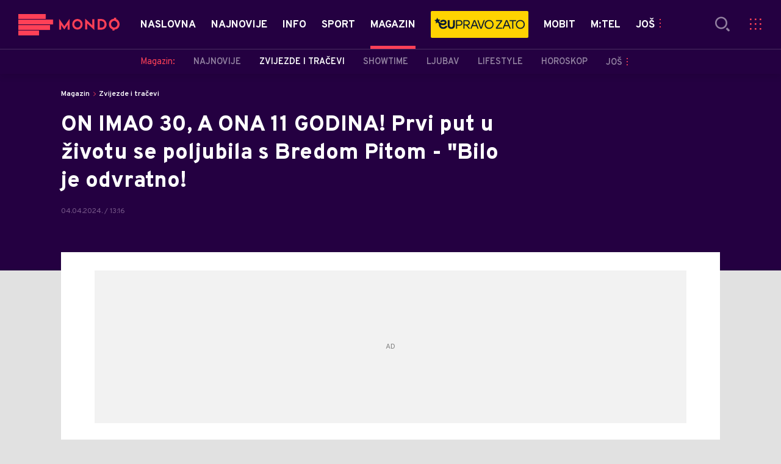

--- FILE ---
content_type: text/html; charset=utf-8
request_url: https://mondo.me/Magazin/Zvijezde-i-tracevi/a1231043/Kristen-Dunst-o-poljupcu-sa-Bred-Pitom.html
body_size: 23034
content:



<!-- HotReload / BrowserSync hosts setup -->

<!DOCTYPE html>
<html lang="en-US">
	<head>
		<meta http-equiv="X-UA-Compatible" content="IE=edge,chrome=1"/>
		<meta name="viewport" content="width=device-width, initial-scale=1, maximum-scale=1, user-scalable=0"/>
		<meta name="theme-color" content="#240041"/>
            <meta name="news_keywords" content="bred pit,glumci,film,uloge,kristen dunst"/> 

		<!-- CMS Meta Tags Section -->
  <title>Kristen Dunst o poljupcu sa Bred Pitom | Magazin | Zvijezde i tračevi</title>


    <!-- Regular meta tags -->
    <meta name="description" content="Glumica Kirsten Danst otkrila detalje sa snimanja filma &quot;Intervju sa vampirom&quot; u kojem je igrala pored Toma Kruza i Breda Pita."/>
    <meta name="rating" content="general"/>
    <meta http-equiv="content-language" content="en-US"/>
    <meta http-equiv="Content-Type" content="text/html; charset=UTF-8"/>
    <meta name="format-detection" content="telephone=no">
    <meta name="geo.region" content="ME"/>

    <meta property="fb:app_id" content="651573878252273"/>
    <!-- Open graph -->
    <meta property="og:site_name" content="Mondo Crna Gora"/>
    <meta property="og:image" content="https://mondo.me/Picture/706625/Social/jpeg/bred.jpg?ts=2024-04-04T13:16:07"/>
      <meta property="og:title" content='ON IMAO 30, A ONA 11 GODINA! Prvi put u životu se poljubila s Bredom Pitom - &quot;Bilo je odvratno!'/>
      <meta property="og:description" content="Glumica Kirsten Danst otkrila detalje sa snimanja filma &quot;Intervju sa vampirom&quot; u kojem je igrala pored Toma Kruza i Breda Pita."/>
     <meta property="og:url" content="https://mondo.me/Magazin/Zvijezde-i-tracevi/a1231043/Kristen-Dunst-o-poljupcu-sa-Bred-Pitom.html"/>
      <meta property="og:type" content="article"/>

    <!-- Dublin Core -->
      <meta name="DC.title" content='ON IMAO 30, A ONA 11 GODINA! Prvi put u životu se poljubila s Bredom Pitom - &quot;Bilo je odvratno!'/>

    <!-- Tweeter cards -->
    <meta name="twitter:card" content="summary_large_image"/>
    <meta name="twitter:site" content="@MondoCG"/>
    <meta name="twitter:image" content="https://mondo.me/Picture/706625/Social/jpeg/bred.jpg?ts=2024-04-04T13:16:07"/>
	  <meta name="twitter:title" content='ON IMAO 30, A ONA 11 GODINA! Prvi put u životu se poljubila s Bredom Pitom - &quot;Bilo je odvratno!'/>
      <meta name="twitter:description" content="Glumica Kirsten Danst otkrila detalje sa snimanja filma &quot;Intervju sa vampirom&quot; u kojem je igrala pored Toma Kruza i..."/>

    <!-- Google meta -->
    <meta itemprop="image" content="https://mondo.me/Picture/706625/Social/jpeg/bred.jpg?ts=2024-04-04T13:16:07"/>
      <meta itemprop="title" content='ON IMAO 30, A ONA 11 GODINA! Prvi put u životu se poljubila s Bredom Pitom - &quot;Bilo je odvratno!'/>
      <meta itemprop="description" content="Glumica Kirsten Danst otkrila detalje sa snimanja filma &quot;Intervju sa vampirom&quot; u kojem je igrala pored Toma Kruza i..."/>

    <!-- Open Directory -->
    <meta name="googlebot" content="noodp"/>
    <meta name="slurp" content="noydir"/>
    <meta name="msnbot" content="noodp"/>
  
    <meta name="google-site-verification" content="uyhTXHmPvksqL0p3zGLh-CWq_YOqw-PrIw6RP9_kgxY"/>


			<meta name='robots' content='max-image-preview:large' />
			<link rel="dns-prefetch" href="https://ls.hit.gemius.pl" crossorigin><link rel="dns-prefetch" href="https://gars.hit.gemius.pl" crossorigin><link rel="preconnect" href="https://ls.hit.gemius.pl" crossorigin /><link rel="preconnect" href="https://gars.hit.gemius.pl" crossorigin />

		<!-- CMS Head Script Section -->
			<script>!function(k,h){var i,g,f,j,m=null;function b(){var a=document.readyState;return"complete"===a||"loading"!==a&&!document.documentElement.doScroll}i=function(){for(var l=/(http|https)?:?\/\/(.+)?sja.(sportradar|swiftscore).com\/w\//i,d=document.querySelectorAll("a"),q=!1,c=0;c<d.length;c++){if("string"==typeof d[c].href&&d[c].href.match(l)){q=!0;break}}if(!q){for(d=document.querySelectorAll("div"),c=0;c<d.length;c++){if(d[c].dataset&&d[c].dataset.url&&d[c].dataset.url.match(l)){q=!0;break}}}if(q){var p=document.createElement("script");p.src="https://sja."+h.domain+".com/bundle/"+h.bundleId,p.async=!0,p.onload=function(a){k.SJA=SJAPlugin(h),k.SJA.init()},document.getElementsByTagName("head")[0].appendChild(p)}},b()?i():m?m.push(i):(m=[i],g="addEventListener",f="DOMContentLoaded",j="removeEventListener",document[g]&&!document.documentElement.doScroll||(g="attachEvent",j="detachEvent",f="onreadystatechange"),document[g](f,function i(){if(b(document.readyState)){document[j](f,i);for(var a=0,c=m.length;a<c;a++){m[a]&&m[a]()}m=null}}))}(window,{bundleId:"9337332b-db2a-405b-a85b-2c9fdea14bb0",domain:"sportradar",language:"srl"})</script>
		<!--AdOcean Banner Script-->


<!-- (C)2000-2018 Gemius SA -->
<script data-cfasync="false" type="text/javascript">
var pp_gemius_identifier = 'p4.gwnMOI4nMMOcrSk1_jabl7OkIubiUbE6gLQzKB4r.Y7';
// lines below shouldn't be edited
function gemius_pending(i) { window[i] = window[i] || function() {var x = window[i+'_pdata'] = window[i+'_pdata'] || []; x[x.length]=arguments;};};gemius_pending('gemius_hit'); gemius_pending('gemius_event'); gemius_pending('pp_gemius_hit'); gemius_pending('pp_gemius_event');(function(d,t) {try {var gt=d.createElement(t),s=d.getElementsByTagName(t)[0],l='http'+((location.protocol=='https:')?'s':''); gt.setAttribute('async','async');gt.setAttribute('defer','defer'); gt.src=l+'://gars.hit.gemius.pl/xgemius.js'; s.parentNode.insertBefore(gt,s);} catch (e) {}})(document,'script');
</script>
			<style>	.p-horoscope-signs-sidebar .horoscope-img-wrapper .horoscope-img .horoscope-image-wrapper img {background-image: none !important;	}	.p-horoscope-signs-slider.p-horoscope-signs-slider .horoscope-sign {    	background-size: contain;	}</style>


	<!-- GPT SETUP -->
	<script data-cfasync="false">
		var googletag = googletag || {};
		googletag.cmd = googletag.cmd || [];


		googletag.cmd.push(function() {
			//SET DEFINESLOT
				googletag.defineSlot('/338515395/mondo.me/mondo.me-bilboard_1', [[970, 250], [970, 500]], 'div-gpt-ad-1575889181245-0').addService(googletag.pubads());googletag.defineSlot('/338515395/mondo.me/mondo.me_sidebar_1', [[300, 250], [300, 600]], 'div-gpt-ad-1575889426891-0').addService(googletag.pubads());googletag.defineSlot('/338515395/mondo.me/mondo.me_sidebar_2', [[300, 250], [300, 600]], 'div-gpt-ad-1575889464819-0').addService(googletag.pubads());googletag.defineSlot('/338515395/mondo.me/mondo.me_sidebar_3', [[300, 250], [300, 600]], 'div-gpt-ad-1575889498066-0').addService(googletag.pubads());googletag.defineSlot('/338515395/mondo.me/mondo.me_incomments_right', [300, 250], 'div-gpt-ad-1575889388994-0').addService(googletag.pubads());googletag.defineSlot('/338515395/mondo.me/mondo.me_incomments_left', [300, 250], 'div-gpt-ad-1575889343581-0').addService(googletag.pubads());googletag.pubads().collapseEmptyDivs();
			//ADD CLASS TO WRAPPER WHEN SLOT LOADED
			googletag.pubads().addEventListener('slotResponseReceived', function(event) {
                var slot = event.slot,
                    slotElementId = slot.getSlotElementId(),
                    adBannerDiv = document.getElementById(slotElementId);

                if(adBannerDiv) {
					var adBannerWrapper = adBannerDiv.closest('.gpt-ad-wrapper');
					if(adBannerWrapper) {
                    	adBannerWrapper.classList.add('ad-received');
					}
                }
            });
            googletag.pubads().addEventListener('slotOnload', function(event) {
                var slot = event.slot,
                    slotElementId = slot.getSlotElementId(),
                    adBannerDiv = document.getElementById(slotElementId);

				if(adBannerDiv) {
					var adBannerWrapper = adBannerDiv.closest('.gpt-ad-wrapper');
					if(adBannerWrapper) {
                    	adBannerWrapper.classList.add('ad-loaded');
					}
                }
            });
			//SET TARGETING
			googletag.pubads().setTargeting("mondo_type",["article"]);
			googletag.pubads().setTargeting("mondo_cat",["magazin", "magazin_zvijezde i tračevi"]);
			googletag.pubads().setTargeting("mondo_artid",["1231043"]);
			googletag.pubads().setTargeting("mondo_tags",["Bred Pit","glumci","film","uloge","kristen dunst"]);
			//ENABLE SINGLE REQ. + SERVICES
			googletag.pubads().enableSingleRequest();
			googletag.enableServices();
		});
	</script>
	
	<!-- PUBJELLY -->
    <script data-cfasync="false">(function(a,c,b,e,f,m,g,h){a[b]=a[b]||{};a[b].t=h;a[b].failsafe=function(k){if(!a[b].fa&&!a[b].fc){try{a[b].fcd=c.querySelector(f+"[src$='"+g+"']")}catch(d){}if(!a[b].fcd){var l=function(d){a[e].cmd[d](function(){a[e].pubads().setTargeting("pjes",[k+d])})};a[b].g=c.createElement(f);a[b].g.dataset.pj=k;a[b].g.src=m+g;(c.head||c.getElementsByTagName("head")[0]).appendChild(a[b].g);try{l("unshift")}catch(d){l("push")}a[b].fa=!0}}};a[b].fs=setTimeout(function(){a[b].failsafe("fst")},h)})(window,document,"pubjelly","googletag","script","https://securepubads.g.doubleclick.net/tag/js/","gpt.js",2000);</script>
    <script data-cfasync="false" async onerror="pubjelly.failsafe('fsf')" src="https://www.adriamediacontent.com/js/pubjelly/main/pubjelly.js?pjcbpage=0"></script>
	<!-- (╯°□°）╯︵ ┻━┻ -->
			<script id="Cookiebot" src="https://consent.cookiebot.com/uc.js" data-cbid="5fe8aba7-d885-4186-a7a1-e375fccb98da" type="text/javascript" async></script>
			<!-- Google Tag Manager --><script>(function(w,d,s,l,i){w[l]=w[l]||[];w[l].push({'gtm.start':new Date().getTime(),event:'gtm.js'});var f=d.getElementsByTagName(s)[0],j=d.createElement(s),dl=l!='dataLayer'?'&l='+l:'';j.async=true;j.src='https://www.googletagmanager.com/gtm.js?id='+i+dl;f.parentNode.insertBefore(j,f);})(window,document,'script','dataLayer','GTM-N659FRK9');</script><!-- End Google Tag Manager -->
			<style>.rte .story-photo-rte-description {color: #000;}</style>
			<meta name="google-site-verification" content="uyhTXHmPvksqL0p3zGLh-CWq_YOqw-PrIw6RP9_kgxY"/> <!-- DeFractal -->

<script data-cfasync="false" type="text/javascript"> 
    /*df 1.0.2*/
    window.googletag=window.googletag||{},window.googletag.cmd=window.googletag.cmd||[];var packs=window.localStorage.getItem("df_packs"),packsParsed=packs&&JSON.parse(packs)||[];try{var a=window.localStorage.getItem("df_packsx"),s=a&&JSON.parse(a)||[];s.length&&(packsParsed=packsParsed.concat(s),packsParsed=Array.from(new Set(packsParsed)));var r,e=window.localStorage.getItem("df_packsy"),t=(e&&JSON.parse(e)||[]).map(function(a){return a.id});t.length&&(packsParsed=packsParsed.concat(t),packsParsed=Array.from(new Set(packsParsed)))}catch(d){}var standardPacks=window.localStorage.getItem("df_sp"),standardPacksParsed=standardPacks&&JSON.parse(standardPacks)||[];try{var g=window.localStorage.getItem("df_spx"),c=g&&JSON.parse(g)||[];c.length&&(standardPacksParsed=standardPacksParsed.concat(c),standardPacksParsed=Array.from(new Set(standardPacksParsed)));var o,n=window.localStorage.getItem("df_spy"),p=(n&&JSON.parse(n)||[]).map(function(a){return a.id});p.length&&(standardPacksParsed=standardPacksParsed.concat(p),standardPacksParsed=Array.from(new Set(standardPacksParsed)))}catch(P){}var platforms=window.localStorage.getItem("df_pl"),platformsParsed=platforms&&(JSON.parse(platforms)||[]);if(platformsParsed&&platformsParsed.length)for(var i=0;i<platformsParsed.length;i++)1===platformsParsed[i]&&packsParsed?window.googletag.cmd.push(function(){window.googletag.pubads().setTargeting("defractal",packsParsed)}):2===platformsParsed[i]&&packsParsed&&packsParsed.length?(window.midasWidgetTargeting=window.midasWidgetTargeting||{},window.midasWidgetTargeting.targetings=window.midasWidgetTargeting.targetings||[],window.midasWidgetTargeting.targetings.push({defractal:packsParsed})):3===platformsParsed[i]&&standardPacksParsed&&standardPacksParsed.length&&window.googletag.cmd.push(function(){window.googletag.pubads().setTargeting("defractal_sp",standardPacksParsed)});
</script> 
 
<script data-cfasync="false" id="def" type="text/javascript">
    let documentId = '';
    const pageTitle = "Kristen Dunst o poljupcu sa Bred Pitom";
    const pageType = "article";
    let authorArray = [];
    let tagsArray = [];
    const categories = ['Magazin'];
    const channel = "Magazin";
    const fullChannel = "Magazin/Zvijezde i tračevi";
    const date = "04/04/2024";

        documentId = '1231043';
                authorArray.push("Dragana Tomašević ");
                tagsArray.push("Bred Pit");
            tagsArray.push("glumci");
            tagsArray.push("film");
            tagsArray.push("uloge");
            tagsArray.push("kristen dunst");
    const apiKeys = {
        BA: "4-00440022-5245-42DE-A155-8B3ABF96B2D2",
        ME: "4-00440021-7F67-48A8-97A1-B069C90F0BAA",
        RS: "4-00440010-B9DA-45E3-B080-B97C6D2529EF"
    };
    function env () {
        if (window.location.hostname.includes(".me")) {
            return "ME";
        }
        if (window.location.hostname.includes(".ba")) {
            return "BA";
        }
        return "RS";
    };
    const defractalPage = {
        id: documentId,
        caption: pageTitle,
        type: pageType,
        authors: authorArray,
        tags: tagsArray,
        categories: categories,
        channel: channel,
        fullChannel: fullChannel,
        date: date
    };
    
    
    (function() {
        function insertAfter(newNode, existingNode) {
            existingNode.parentNode.insertBefore(newNode, existingNode.nextSibling);
        }
        function loadDeFractal() {
            var e = document.createElement('script');
            var n = document.getElementById('def');
            e.type = 'text/javascript';
            e.async = true;
            e.src = `https://cdn.defractal.com/scripts/defractal-${apiKeys[env()]}.js`;
            insertAfter(e, n);
        }
        loadDeFractal();

        
    })();
</script>






			<style>@media screen and (min-width: 1210px) {	.in-feed {		display:none !important;	}}</style>
			<style>@media (max-width: 767px) {    .p-two-big-four-small-text-aside.one-big-mobile .news-wrapper:first-child .text-wrapper {        top: auto !important;    }}@media (min-width: 768px) {    .p-two-big-four-small-text-aside.two-big-web .news-wrapper:nth-child(-n+2) .text-wrapper {        top: auto !important;    }}</style>



		<!--FONTS-->
		<link rel="preconnect" href="https://fonts.gstatic.com/" crossorigin>
		<link href="https://fonts.googleapis.com/css?family=Overpass:400,600,700,800,900|Open+Sans:400,600,700,900&amp;subset=latin-ext&display=swap" rel="stylesheet">

		<!--CSS-->
		<link rel="preload" href="/api/BinaryFile/DownloadBinaryFileByName?name=icomoon.css&t=f7ee7e52ce29ab5667054904f62c3951" as="style">
		<link href="/api/BinaryFile/DownloadBinaryFileByName?name=icomoon.css&t=f7ee7e52ce29ab5667054904f62c3951" rel="stylesheet" type="text/css"/>
		<!--STYLES-->
		<link href="/assets/dist/css/base.css?t=f7ee7e52ce29ab5667054904f62c3951" rel="stylesheet" type="text/css"/>
		<link href="/assets/dist/css/components.css?t=f7ee7e52ce29ab5667054904f62c3951" rel="stylesheet" type="text/css"/>
		<link href="/assets/dist/css/partials.css?t=f7ee7e52ce29ab5667054904f62c3951" rel="stylesheet" type="text/css"/>
		<link href="/assets/dist/css/layout.css?t=f7ee7e52ce29ab5667054904f62c3951" rel="stylesheet" type="text/css"/>
		<link href="/assets/dist/css/pages.css?t=f7ee7e52ce29ab5667054904f62c3951" rel="stylesheet" type="text/css"/>
		<link href="/assets/dist/css/themes.css?t=f7ee7e52ce29ab5667054904f62c3951" rel="stylesheet" type="text/css"/>

		<!-- FAVICONS  -->
		<link rel="icon" type="image/x-icon" href="/assets/dist/images/favicon.ico">
		<link rel="icon" type="image/x-icon" href="/assets/dist/images/favicon-edge.ico">
		<link rel="icon" type="image/png" sizes="16x16" href="https://mondo.me/Static/Picture/favicon-16x16.png">
		<link rel="icon" type="image/png" sizes="32x32" href="https://mondo.me/Static/Picture/favicon-32x32.png">
		<link rel="icon" type="image/png" sizes="144x144" href="https://mondo.me/Static/Picture/android-icon-144x144.png">
		<link rel="icon" type="image/png" sizes="150x150" href="https://mondo.me/Static/Picture/ms-icon-150x150.png">

		<!--ANDROID-->
		<link rel="icon" type="image/png" sizes="48x48" href="https://mondo.me/Static/Picture/android-icon-48x48.png">
		<link rel="icon" type="image/png" sizes="96x96" href="https://mondo.me/Static/Picture/android-icon-96x96.png">
		<link rel="icon" type="image/png" sizes="144x144" href="https://mondo.me/Static/Picture/android-icon-144x144.png">
		<link rel="icon" type="image/png" sizes="192x192" href="https://mondo.me/Static/Picture/android-icon-192x192.png">

		<!--IOS-->
		<link rel="apple-touch-icon" sizes="57x57" href="https://mondo.me/Static/Picture/apple-icon-57x57.png">
		<link rel="apple-touch-icon" sizes="60x60" href="https://mondo.me/Static/Picture/apple-icon-60x60.png">
		<link rel="apple-touch-icon" sizes="72x72" href="https://mondo.me/Static/Picture/apple-icon-72x72.png">
		<link rel="apple-touch-icon" sizes="76x76" href="https://mondo.me/Static/Picture/apple-icon-76x76.png">
		<link rel="apple-touch-icon" sizes="114x114" href="https://mondo.me/Static/Picture/apple-icon-114x114.png">
		<link rel="apple-touch-icon" sizes="120x120" href="https://mondo.me/Static/Picture/apple-icon-120x120.png">
		<link rel="apple-touch-icon" sizes="152x152" href="https://mondo.me/Static/Picture/apple-icon-152x152.png">
		<link rel="apple-touch-icon" sizes="180x180" href="https://mondo.me/Static/Picture/apple-icon-180x180.png">

		<!-- AMP -->
			<link rel="amphtml" href="https://mondo.me/Magazin/Zvijezde-i-tracevi/amp/a1231043/Kristen-Dunst-o-poljupcu-sa-Bred-Pitom.html">

		

			<script type="application/ld+json">
			{
  "@context": "https://schema.org",
  "@graph": [
    {
      "@type": "NewsMediaOrganization",
      "@id": "https://mondo.me/#publisher",
      "name": "MONDO",
      "alternateName": "MONDO INC",
      "url": "https://mondo.me/",
      "masthead": "https://mondo.me/Ostalo/Impresum",
      "sameAs": [
        "https://www.facebook.com/mondocg/",
        "https://twitter.com/mondocg",
        "https://www.instagram.com/mondo.me/",
        "https://www.youtube.com/channel/UCaKu0yEO-vL3WurkgX69cug"
      ],
      "logo": {
        "@type": "ImageObject",
        "@id": "https://mondo.me/#/schema/image/mondo-logo",
        "url": "https://mondo.me/Static/Picture/shape-1304-3x.png",
        "width": 489,
        "height": 105,
        "caption": "Mondo Logo"
      },
      "image": {
        "@id": "https://mondo.me/#/schema/image/mondo-logo"
      }
    },
    {
      "@type": "WebSite",
      "@id": "https://mondo.me/#/schema/website/mondome",
      "url": "https://mondo.me",
      "name": "Mondo portal",
      "publisher": {
        "@id": "https://mondo.me/#publisher"
      },
      "potentialAction": {
        "@type": "SearchAction",
        "target": "https://mondo.me/search/1/1?q={search_term_string}",
        "query-input": "required name=search_term_string"
      }
    },
    {
      "@type": "WebPage",
      "@id": "https://mondo.me/Magazin/Zvijezde-i-tracevi/a1231043/Kristen-Dunst-o-poljupcu-sa-Bred-Pitom.html",
      "url": "https://mondo.me/Magazin/Zvijezde-i-tracevi/a1231043/Kristen-Dunst-o-poljupcu-sa-Bred-Pitom.html",
      "inLanguage": "sr-ME",
      "breadcrumb": {
        "@id": "https://mondo.me/Magazin/Zvijezde-i-tracevi/a1231043/Kristen-Dunst-o-poljupcu-sa-Bred-Pitom.html#/schema/breadcrumb/a1231043"
      },
      "name": "Kristen Dunst o poljupcu sa Bred Pitom | Magazin | Zvijezde i tračevi",
      "isPartOf": {
        "@id": "https://mondo.me/#/schema/website/mondome"
      },
      "datePublished": "2024-04-04T13:16:12+02:00",
      "dateModified": "2024-04-04T13:16:12+02:00",
      "description": "Glumica Kirsten Danst otkrila detalje sa snimanja filma \"Intervju sa vampirom\" u kojem je igrala pored Toma Kruza i Breda Pita."
    },
    {
      "@type": [
        "Article",
        "NewsArticle"
      ],
      "@id": "https://mondo.me/Magazin/Zvijezde-i-tracevi/a1231043/Kristen-Dunst-o-poljupcu-sa-Bred-Pitom.html#/schema/article/a1231043",
      "headline": "ON IMAO 30, A ONA 11 GODINA! Prvi put u životu se poljubila s Bredom Pitom - \"Bilo je odvratno!",
      "description": "Glumica Kirsten Danst otkrila detalje sa snimanja filma \"Intervju sa vampirom\" u kojem je igrala pored Toma Kruza i Breda Pita.",
      "isPartOf": {
        "@id": "https://mondo.me/Magazin/Zvijezde-i-tracevi/a1231043/Kristen-Dunst-o-poljupcu-sa-Bred-Pitom.html"
      },
      "mainEntityOfPage": {
        "@id": "https://mondo.me/Magazin/Zvijezde-i-tracevi/a1231043/Kristen-Dunst-o-poljupcu-sa-Bred-Pitom.html"
      },
      "datePublished": "2024-04-04T13:16:12+02:00",
      "dateModified": "2024-04-04T13:16:12+02:00",
      "image": [
        {
          "@context": "http://schema.org",
          "@type": "ImageObject",
          "width": 1200,
          "height": 675,
          "description": "Kristen Dunst o poljupcu sa Bred Pitom",
          "url": "https://mondo.me/Picture/706625/jpeg/bred.jpg?ts=2024-04-04T13:16:07"
        },
        {
          "@context": "http://schema.org",
          "@type": "ImageObject",
          "width": 1200,
          "height": 1200,
          "description": "Kristen Dunst o poljupcu sa Bred Pitom",
          "url": "https://mondo.me/MediumImage/706625/jpeg/bred.jpg?ts=2024-04-04T13:16:07"
        },
        {
          "@context": "http://schema.org",
          "@type": "ImageObject",
          "width": 1200,
          "height": 900,
          "description": "Kristen Dunst o poljupcu sa Bred Pitom",
          "url": "https://mondo.me/Thumbnail/706625/jpeg/bred.jpg?ts=2024-04-04T13:16:07"
        }
      ],
      "keywords": [
        "bred pit",
        "glumci",
        "film",
        "uloge",
        "kristen dunst"
      ],
      "author": [
        {
          "@type": "Person",
          "url": "https://mondo.me/journalist276/Dragana-Tomasevic-",
          "name": "Dragana Tomašević "
        }
      ],
      "publisher": {
        "@id": "https://mondo.me/#publisher"
      },
      "isAccessibleForFree": "True"
    },
    {
      "@type": "BreadcrumbList",
      "@id": "https://mondo.me/Magazin/Zvijezde-i-tracevi/a1231043/Kristen-Dunst-o-poljupcu-sa-Bred-Pitom.html#/schema/breadcrumb/a1231043",
      "itemListElement": [
        {
          "@type": "ListItem",
          "position": 1,
          "item": {
            "@type": "WebPage",
            "@id": "https://mondo.me/Magazin",
            "url": "https://mondo.me/Magazin",
            "name": "Magazin"
          }
        },
        {
          "@type": "ListItem",
          "position": 2,
          "item": {
            "@type": "WebPage",
            "@id": "https://mondo.me/Magazin/Zvijezde-i-tracevi",
            "url": "https://mondo.me/Magazin/Zvijezde-i-tracevi",
            "name": "Zvijezde i tračevi"
          }
        },
        {
          "@type": "ListItem",
          "position": 3,
          "item": {
            "@id": "https://mondo.me/Magazin/Zvijezde-i-tracevi/a1231043/Kristen-Dunst-o-poljupcu-sa-Bred-Pitom.html",
            "name": "Kristen Dunst o poljupcu sa Bred Pitom | Magazin | Zvijezde i tračevi"
          }
        }
      ]
    }
  ]
}
			</script>
		
	</head>

	<!--ARTICLE PAGE-->
		<body class=" pg-story-page story   ">

		<div class="main-container">
			<style>      .video-background > div video {               left: 50% !important;      }</style>
			<header id="main-header" class="main-header"><div class="header-content">
			<div class="header-top">
			<div class="logo-wrapper"><a href="https://mondo.me">
			<img src="/Static/Picture/shape-1304-3x.png" alt="logo">
			</a></div>
			<div class="header-menu">

<div id="_Main_menu" class="menu-wrapper">
    <ul class="menu">
        
  

    

      
		
				<li data-level="1" class="menu__item dropdown">
					<a href="https://mondo.me" class="menu__link-wrapper">
						<div class="menu__link-inner" style="background: ">
							<span style="color: " class="menu__item-name label">
									Naslovna
							</span>
						</div>
					</a>
						<a href="#" class="menu__next-level-icon additional-level icon-menu-more"></a>
						<div class="menu__next-level dropDown menu next-level">
							<ul data-current="Naslovna" class="list initialize">
									<li class="menu__item">
										<span class="menu__item-name menu__item-name--parent-category">
											Naslovna:
										</span>
									</li>
								
  

    

      

      

      

      
		
				<li data-level="2" class="menu__item last">
					<a href="https://mondo.me/Mtel-vijesti" class="menu__link-wrapper">
						<div class="menu__link-inner" style="background: ">
							<span style="color: " class="menu__item-name label">
									m:tel vijesti
							</span>
						</div>
					</a>
				</li>
							</ul>
							<div class="additional-items">
							<a href="#" class="more-link">
								<span class="label">Još</span>
								<span class="icon">
									<i class="icon-menu-more"></i>
								</span>
							</a>
							<ul class="list"></ul>
							</div>
						</div>
				</li>

      
		
				<li data-level="1" class="menu__item">
					<a href="https://mondo.me/Naslovna/Najnovije-vesti" class="menu__link-wrapper">
						<div class="menu__link-inner" style="background: ">
							<span style="color: " class="menu__item-name label">
									Najnovije
							</span>
						</div>
					</a>
				</li>

      

      
		
				<li data-level="1" class="menu__item dropdown">
					<a href="https://mondo.me/Info" class="menu__link-wrapper">
						<div class="menu__link-inner" style="background: ">
							<span style="color: " class="menu__item-name label">
									Info
							</span>
						</div>
					</a>
						<a href="#" class="menu__next-level-icon additional-level icon-menu-more"></a>
						<div class="menu__next-level dropDown menu next-level">
							<ul data-current="Info" class="list initialize">
									<li class="menu__item">
										<span class="menu__item-name menu__item-name--parent-category">
											Info:
										</span>
									</li>
								
  

    

      
		
				<li data-level="2" class="menu__item">
					<a href="https://mondo.me/Info/Najnovije" class="menu__link-wrapper">
						<div class="menu__link-inner" style="background: ">
							<span style="color: " class="menu__item-name label">
									Najnovije
							</span>
						</div>
					</a>
				</li>

      
		
				<li data-level="2" class="menu__item">
					<a href="https://mondo.me/info/Crna-gora" class="menu__link-wrapper">
						<div class="menu__link-inner" style="background: ">
							<span style="color: " class="menu__item-name label">
									Politika
							</span>
						</div>
					</a>
				</li>

      
		
				<li data-level="2" class="menu__item">
					<a href="https://mondo.me/Info/Drustvo" class="menu__link-wrapper">
						<div class="menu__link-inner" style="background: ">
							<span style="color: " class="menu__item-name label">
									Društvo
							</span>
						</div>
					</a>
				</li>

      
		
				<li data-level="2" class="menu__item">
					<a href="https://mondo.me/info/Svijet" class="menu__link-wrapper">
						<div class="menu__link-inner" style="background: ">
							<span style="color: " class="menu__item-name label">
									Svijet
							</span>
						</div>
					</a>
				</li>

      
		
				<li data-level="2" class="menu__item">
					<a href="https://mondo.me/Info/Crna-hronika" class="menu__link-wrapper">
						<div class="menu__link-inner" style="background: ">
							<span style="color: " class="menu__item-name label">
									Crna hronika
							</span>
						</div>
					</a>
				</li>

      
		
				<li data-level="2" class="menu__item">
					<a href="https://mondo.me/info/Ekonomija" class="menu__link-wrapper">
						<div class="menu__link-inner" style="background: ">
							<span style="color: " class="menu__item-name label">
									Ekonomija
							</span>
						</div>
					</a>
				</li>

      
		
				<li data-level="2" class="menu__item last">
					<a href="https://mondo.me/Info/EX-YU" class="menu__link-wrapper">
						<div class="menu__link-inner" style="background: ">
							<span style="color: " class="menu__item-name label">
									Region
							</span>
						</div>
					</a>
				</li>
							</ul>
							<div class="additional-items">
							<a href="#" class="more-link">
								<span class="label">Još</span>
								<span class="icon">
									<i class="icon-menu-more"></i>
								</span>
							</a>
							<ul class="list"></ul>
							</div>
						</div>
				</li>

      
		
				<li data-level="1" class="menu__item dropdown">
					<a href="https://mondo.me/Sport" class="menu__link-wrapper">
						<div class="menu__link-inner" style="background: ">
							<span style="color: " class="menu__item-name label">
									Sport
							</span>
						</div>
					</a>
						<a href="#" class="menu__next-level-icon additional-level icon-menu-more"></a>
						<div class="menu__next-level dropDown menu next-level">
							<ul data-current="Sport" class="list initialize">
									<li class="menu__item">
										<span class="menu__item-name menu__item-name--parent-category">
											Sport:
										</span>
									</li>
								
  

    

      

      
		
				<li data-level="2" class="menu__item">
					<a href="https://mondo.me/Sport/Najnovije" class="menu__link-wrapper">
						<div class="menu__link-inner" style="background: ">
							<span style="color: " class="menu__item-name label">
									Najnovije
							</span>
						</div>
					</a>
				</li>

      
		
				<li data-level="2" class="menu__item">
					<a href="https://mondo.me/Sport/Fudbal" class="menu__link-wrapper">
						<div class="menu__link-inner" style="background: ">
							<span style="color: " class="menu__item-name label">
									Fudbal
							</span>
						</div>
					</a>
				</li>

      
		
				<li data-level="2" class="menu__item">
					<a href="https://mondo.me/Sport/Kosarka" class="menu__link-wrapper">
						<div class="menu__link-inner" style="background: ">
							<span style="color: " class="menu__item-name label">
									Košarka
							</span>
						</div>
					</a>
				</li>

      
		
				<li data-level="2" class="menu__item last">
					<a href="https://mondo.me/Sport/Ostali-sportovi" class="menu__link-wrapper">
						<div class="menu__link-inner" style="background: ">
							<span style="color: " class="menu__item-name label">
									Ostali sportovi
							</span>
						</div>
					</a>
				</li>
							</ul>
							<div class="additional-items">
							<a href="#" class="more-link">
								<span class="label">Još</span>
								<span class="icon">
									<i class="icon-menu-more"></i>
								</span>
							</a>
							<ul class="list"></ul>
							</div>
						</div>
				</li>

      

      
		
				<li data-level="1" id="current" class="menu__item dropdown current">
					<a href="https://mondo.me/Magazin" class="menu__link-wrapper active">
						<div class="menu__link-inner" style="background: ">
							<span style="color: " class="menu__item-name label active">
									Magazin
							</span>
						</div>
					</a>
						<a href="#" class="menu__next-level-icon additional-level icon-menu-more active"></a>
						<div class="menu__next-level dropDown menu next-level">
							<ul data-current="Magazin" class="list initialize">
									<li class="menu__item">
										<span class="menu__item-name menu__item-name--parent-category">
											Magazin:
										</span>
									</li>
								
  

    

      
		
				<li data-level="2" class="menu__item">
					<a href="https://mondo.me/Magazin/Najnovije" class="menu__link-wrapper">
						<div class="menu__link-inner" style="background: ">
							<span style="color: " class="menu__item-name label">
									Najnovije
							</span>
						</div>
					</a>
				</li>

      
		
				<li data-level="2" id="current" class="menu__item current">
					<a href="https://mondo.me/Magazin/Zvijezde-i-tracevi" class="menu__link-wrapper active">
						<div class="menu__link-inner" style="background: ">
							<span style="color: " class="menu__item-name label active">
									Zvijezde i tračevi
							</span>
						</div>
					</a>
				</li>

      
		
				<li data-level="2" class="menu__item">
					<a href="https://mondo.me/Magazin/Showtime" class="menu__link-wrapper">
						<div class="menu__link-inner" style="background: ">
							<span style="color: " class="menu__item-name label">
									Showtime
							</span>
						</div>
					</a>
				</li>

      
		
				<li data-level="2" class="menu__item">
					<a href="https://mondo.me/Magazin/Ljubav" class="menu__link-wrapper">
						<div class="menu__link-inner" style="background: ">
							<span style="color: " class="menu__item-name label">
									Ljubav
							</span>
						</div>
					</a>
				</li>

      
		
				<li data-level="2" class="menu__item">
					<a href="https://mondo.me/Magazin/Lifestyle" class="menu__link-wrapper">
						<div class="menu__link-inner" style="background: ">
							<span style="color: " class="menu__item-name label">
									Lifestyle
							</span>
						</div>
					</a>
				</li>

      
		
				<li data-level="2" class="menu__item">
					<a href="https://mondo.me/Magazin/Horoskop" class="menu__link-wrapper">
						<div class="menu__link-inner" style="background: ">
							<span style="color: " class="menu__item-name label">
									Horoskop
							</span>
						</div>
					</a>
				</li>

      
		
				<li data-level="2" class="menu__item last">
					<a href="https://mondo.me/Magazin/Kultura" class="menu__link-wrapper">
						<div class="menu__link-inner" style="background: ">
							<span style="color: " class="menu__item-name label">
									Kultura
							</span>
						</div>
					</a>
				</li>
							</ul>
							<div class="additional-items">
							<a href="#" class="more-link">
								<span class="label">Još</span>
								<span class="icon">
									<i class="icon-menu-more"></i>
								</span>
							</a>
							<ul class="list"></ul>
							</div>
						</div>
				</li>

      
		
				<li data-level="1" class="menu__item menu__item--has-background">

					<a href="https://eupravozato.mondo.rs/" target="_blank" class="menu__link-wrapper">
						<div class="menu__link-inner" style="background: #FFD301">
								<img class="menu__logo" src="https://mondo.me/api/v3/staticimages/logo-eupravozato-mondo-kec@3x.png?ts=2025-04-04T13:24:34" alt="" srcset="">
							<span style="color: transparent" class="menu__item-name menu__item-name--transparent label">
									Eupravo Zato
							</span>
						</div>
					</a>
				</li>

      
		
				<li data-level="1" class="menu__item dropdown">
					<a href="https://mondo.me/MobIT" class="menu__link-wrapper">
						<div class="menu__link-inner" style="background: ">
							<span style="color: " class="menu__item-name label">
									MobIT
							</span>
						</div>
					</a>
						<a href="#" class="menu__next-level-icon additional-level icon-menu-more"></a>
						<div class="menu__next-level dropDown menu next-level">
							<ul data-current="MobIT" class="list initialize">
									<li class="menu__item">
										<span class="menu__item-name menu__item-name--parent-category">
											MobIT:
										</span>
									</li>
								
  

    

      
		
				<li data-level="2" class="menu__item">
					<a href="https://mondo.me/MobIT/Najnovije" class="menu__link-wrapper">
						<div class="menu__link-inner" style="background: ">
							<span style="color: " class="menu__item-name label">
									Najnovije
							</span>
						</div>
					</a>
				</li>

      
		
				<li data-level="2" class="menu__item">
					<a href="https://mondo.me/MobIT/Vijesti" class="menu__link-wrapper">
						<div class="menu__link-inner" style="background: ">
							<span style="color: " class="menu__item-name label">
									Vijesti
							</span>
						</div>
					</a>
				</li>

      
		
				<li data-level="2" class="menu__item">
					<a href="https://mondo.me/Mtel-vijesti" class="menu__link-wrapper">
						<div class="menu__link-inner" style="background: ">
							<span style="color: " class="menu__item-name label">
									m:tel vijesti
							</span>
						</div>
					</a>
				</li>

      
		
				<li data-level="2" class="menu__item last">
					<a href="https://mondo.me/MobIt/Android-zona" class="menu__link-wrapper">
						<div class="menu__link-inner" style="background: ">
							<span style="color: " class="menu__item-name label">
									Android zona
							</span>
						</div>
					</a>
				</li>
							</ul>
							<div class="additional-items">
							<a href="#" class="more-link">
								<span class="label">Još</span>
								<span class="icon">
									<i class="icon-menu-more"></i>
								</span>
							</a>
							<ul class="list"></ul>
							</div>
						</div>
				</li>

      
		
				<li data-level="1" class="menu__item">
					<a href="https://mondo.me/Mtel-vijesti" class="menu__link-wrapper">
						<div class="menu__link-inner" style="background: ">
							<span style="color: " class="menu__item-name label">
									m:tel
							</span>
						</div>
					</a>
				</li>

      

      

      
    </ul>
</div>


<script>
	if (!document.getElementById('main-header').classList.contains('no-submenus')) {
		var elem = document.getElementById('current');
		if (elem) {
			if (!elem.classList.contains('dropdown') || !( elem.offsetWidth || elem.offsetHeight || elem.getClientRects().length )) {
				document.getElementById('main-header').classList.add('no-submenus');
			}
		}
		else {
			document.getElementById('main-header').classList.add('no-submenus');
		}
	}
	// document.addEventListener('scroll', function() {
	// 	if (document.documentElement.scrollTop > 50) {
	// 		document.getElementById('main-header').classList.add('sticky');
	// 	}
	// });
	
</script>

			<div class="dektop-offcanvas-toggle"><a href="#"><span class="label">Još</span><span class="icon-menu-more"></span></a></div>
			</div>
			<div class="icons-wrapper">    <ul class="desktop-icons">
			<li><a href="#" class="icon-search js-open-search-modal"></a></li>
			<li class="misc-menu"><a href="#" class="misc-menu">        <i id="miscMenuIcon" class="icon-misc-menu"></i></a><div class="list">
			<div class="offcanvas-menu-language-switcher"><span>Izdanje:</span>

<div id="_Language_menu_-_Popup" class="menu-wrapper">
    <ul class="menu">
        
  

    

      
		
				<li data-level="1" class="menu__item">
					<a href="http://mondo.me" class="menu__link-wrapper active">
						<div class="menu__link-inner" style="background: ">
							<span style="color: " class="menu__item-name label">
									Crna Gora
							</span>
						</div>
					</a>
				</li>

      
		
				<li data-level="1" class="menu__item">
					<a href="http://mondo.rs" class="menu__link-wrapper">
						<div class="menu__link-inner" style="background: ">
							<span style="color: " class="menu__item-name label">
									Srbija
							</span>
						</div>
					</a>
				</li>

      
		
				<li data-level="1" class="menu__item last">
					<a href="http://mondo.ba" class="menu__link-wrapper">
						<div class="menu__link-inner" style="background: ">
							<span style="color: " class="menu__item-name label">
									BiH
							</span>
						</div>
					</a>
				</li>
    </ul>
</div>


<script>
	if (!document.getElementById('main-header').classList.contains('no-submenus')) {
		var elem = document.getElementById('current');
		if (elem) {
			if (!elem.classList.contains('dropdown') || !( elem.offsetWidth || elem.offsetHeight || elem.getClientRects().length )) {
				document.getElementById('main-header').classList.add('no-submenus');
			}
		}
		else {
			document.getElementById('main-header').classList.add('no-submenus');
		}
	}
	// document.addEventListener('scroll', function() {
	// 	if (document.documentElement.scrollTop > 50) {
	// 		document.getElementById('main-header').classList.add('sticky');
	// 	}
	// });
	
</script>

			<a href="#" class="btn primary-cta" target="_blank"><span>Potvrdi</span></a></div>

<div id="_Dodatni_menu_-_Popup" class="menu-wrapper">
    <ul class="menu">
        
  

    

      
		
				<li data-level="1" class="menu__item">
					<a href="https://mondo.me/Ostalo/Marketing" class="menu__link-wrapper">
						<div class="menu__link-inner" style="background: ">
							<span style="color: " class="menu__item-name label">
									Marketing
							</span>
						</div>
					</a>
				</li>

      
		
				<li data-level="1" class="menu__item">
					<a href="https://mondo.me/Ostalo/Impresum" class="menu__link-wrapper">
						<div class="menu__link-inner" style="background: ">
							<span style="color: " class="menu__item-name label">
									Impresum
							</span>
						</div>
					</a>
				</li>

      
		
				<li data-level="1" class="menu__item">
					<a href="https://mondo.me/Ostalo/Kontakt" class="menu__link-wrapper">
						<div class="menu__link-inner" style="background: ">
							<span style="color: " class="menu__item-name label">
									Kontakt
							</span>
						</div>
					</a>
				</li>

      
		
				<li data-level="1" class="menu__item">
					<a href="https://mondo.me/Ostalo/O-nama" class="menu__link-wrapper">
						<div class="menu__link-inner" style="background: ">
							<span style="color: " class="menu__item-name label">
									O nama
							</span>
						</div>
					</a>
				</li>

      

      

      
		
				<li data-level="1" class="menu__item">
					<a href="https://mondo.me/1/1/Archive" class="menu__link-wrapper">
						<div class="menu__link-inner" style="background: ">
							<span style="color: " class="menu__item-name label">
									Arhiva
							</span>
						</div>
					</a>
				</li>

      
		
				<li data-level="1" class="menu__item">
					<a href="https://mondo.me/Binary/22/POLITIKA-PRIVATNOSTI-WMG.pdf" class="menu__link-wrapper">
						<div class="menu__link-inner" style="background: ">
							<span style="color: " class="menu__item-name label">
									Politika privatnosti
							</span>
						</div>
					</a>
				</li>

      
    </ul>
</div>


<script>
	if (!document.getElementById('main-header').classList.contains('no-submenus')) {
		var elem = document.getElementById('current');
		if (elem) {
			if (!elem.classList.contains('dropdown') || !( elem.offsetWidth || elem.offsetHeight || elem.getClientRects().length )) {
				document.getElementById('main-header').classList.add('no-submenus');
			}
		}
		else {
			document.getElementById('main-header').classList.add('no-submenus');
		}
	}
	// document.addEventListener('scroll', function() {
	// 	if (document.documentElement.scrollTop > 50) {
	// 		document.getElementById('main-header').classList.add('sticky');
	// 	}
	// });
	
</script>

			<div class="offcanvas-menu-social-icons">    <a href="https://www.facebook.com/mondocg/" class="icon icon-facebook-white" target="_blank"></a>    <a href="https://www.instagram.com/mondoportal/?hl=en" class="icon icon-instagram-white" target="_blank"></a>    <a href="https://twitter.com/MondoCG" class="icon icon-twitter-white" target="_blank"></a>    <a href="https://www.youtube.com/channel/UCaKu0yEO-vL3WurkgX69cug" class="icon icon-youtube-white" target="_blank"></a>    <a href="https://mondo.me/rss/629/Naslovna" class="icon icon-rss-white" target="_blank"></a></div>
			</div></li>
			    </ul>    <button class="icon-menu-search-icon icon search-icon-mobile js-open-search-modal"></button>    <a href="#" class="offcanvas-menu-toggle">       <i class="icon-menu-hamburger"> </i>    </a></div>
			</div>
			<div id="offcanvas-menu" class="offcanvas-menu"><div class="offcanvas-menu-body container">
			<div class="offcanvas-menu-search"><form action="/search/1/1?q=" method="get"><input type="text" name="q" rows="1" placeholder="Pretraži Mondo" spellcheck="false" autocomplete="off" class="js-search-input"></input><button class="icon-search js-search"></button></form></div>
			<div class="offcanvas-menu-tabs-switcher">    <a href="#menu" class="active icon-menu-category-icon"></a>    <a href="#reporters" class="icon-menu-citaoci-reporteri"></a>   <!--    <a href="#newsletter" class="icon-newsletter"></a> -->    <a href="#more" class="icon-misc-menu"></a></div>
			<div class="offcanvas-menu-tab-content menu active"><span class="menu-title">Kategorije</span>

<div id="_Offcanvas_Main_Menu" class="menu-wrapper">
    <ul class="menu">
        
  

    

      
		
				<li data-level="1" class="menu__item dropdown">
					<a href="https://mondo.me" class="menu__link-wrapper">
						<div class="menu__link-inner" style="background: ">
							<span style="color: " class="menu__item-name label">
									Naslovna
							</span>
						</div>
					</a>
						<a href="#" class="menu__next-level-icon additional-level icon-menu-more"></a>
						<div class="menu__next-level dropDown menu next-level">
							<ul data-current="Naslovna" class="list initialize">
									<li class="menu__item">
										<span class="menu__item-name menu__item-name--parent-category">
											Naslovna:
										</span>
									</li>
								
  

    

      

      

      

      
		
				<li data-level="2" class="menu__item last">
					<a href="https://mondo.me/Mtel-vijesti" class="menu__link-wrapper">
						<div class="menu__link-inner" style="background: ">
							<span style="color: " class="menu__item-name label">
									m:tel vijesti
							</span>
						</div>
					</a>
				</li>
							</ul>
							<div class="additional-items">
							<a href="#" class="more-link">
								<span class="label">Još</span>
								<span class="icon">
									<i class="icon-menu-more"></i>
								</span>
							</a>
							<ul class="list"></ul>
							</div>
						</div>
				</li>

      
		
				<li data-level="1" class="menu__item">
					<a href="https://mondo.me/Naslovna/Najnovije-vesti" class="menu__link-wrapper">
						<div class="menu__link-inner" style="background: ">
							<span style="color: " class="menu__item-name label">
									Najnovije
							</span>
						</div>
					</a>
				</li>

      

      
		
				<li data-level="1" class="menu__item dropdown">
					<a href="https://mondo.me/Info" class="menu__link-wrapper">
						<div class="menu__link-inner" style="background: ">
							<span style="color: " class="menu__item-name label">
									Info
							</span>
						</div>
					</a>
						<a href="#" class="menu__next-level-icon additional-level icon-menu-more"></a>
						<div class="menu__next-level dropDown menu next-level">
							<ul data-current="Info" class="list initialize">
									<li class="menu__item">
										<span class="menu__item-name menu__item-name--parent-category">
											Info:
										</span>
									</li>
								
  

    

      
		
				<li data-level="2" class="menu__item">
					<a href="https://mondo.me/Info/Najnovije" class="menu__link-wrapper">
						<div class="menu__link-inner" style="background: ">
							<span style="color: " class="menu__item-name label">
									Najnovije
							</span>
						</div>
					</a>
				</li>

      
		
				<li data-level="2" class="menu__item">
					<a href="https://mondo.me/info/Crna-gora" class="menu__link-wrapper">
						<div class="menu__link-inner" style="background: ">
							<span style="color: " class="menu__item-name label">
									Politika
							</span>
						</div>
					</a>
				</li>

      
		
				<li data-level="2" class="menu__item">
					<a href="https://mondo.me/Info/Drustvo" class="menu__link-wrapper">
						<div class="menu__link-inner" style="background: ">
							<span style="color: " class="menu__item-name label">
									Društvo
							</span>
						</div>
					</a>
				</li>

      
		
				<li data-level="2" class="menu__item">
					<a href="https://mondo.me/info/Svijet" class="menu__link-wrapper">
						<div class="menu__link-inner" style="background: ">
							<span style="color: " class="menu__item-name label">
									Svijet
							</span>
						</div>
					</a>
				</li>

      
		
				<li data-level="2" class="menu__item">
					<a href="https://mondo.me/Info/Crna-hronika" class="menu__link-wrapper">
						<div class="menu__link-inner" style="background: ">
							<span style="color: " class="menu__item-name label">
									Crna hronika
							</span>
						</div>
					</a>
				</li>

      
		
				<li data-level="2" class="menu__item">
					<a href="https://mondo.me/info/Ekonomija" class="menu__link-wrapper">
						<div class="menu__link-inner" style="background: ">
							<span style="color: " class="menu__item-name label">
									Ekonomija
							</span>
						</div>
					</a>
				</li>

      
		
				<li data-level="2" class="menu__item last">
					<a href="https://mondo.me/Info/EX-YU" class="menu__link-wrapper">
						<div class="menu__link-inner" style="background: ">
							<span style="color: " class="menu__item-name label">
									Region
							</span>
						</div>
					</a>
				</li>
							</ul>
							<div class="additional-items">
							<a href="#" class="more-link">
								<span class="label">Još</span>
								<span class="icon">
									<i class="icon-menu-more"></i>
								</span>
							</a>
							<ul class="list"></ul>
							</div>
						</div>
				</li>

      
		
				<li data-level="1" class="menu__item dropdown">
					<a href="https://mondo.me/Sport" class="menu__link-wrapper">
						<div class="menu__link-inner" style="background: ">
							<span style="color: " class="menu__item-name label">
									Sport
							</span>
						</div>
					</a>
						<a href="#" class="menu__next-level-icon additional-level icon-menu-more"></a>
						<div class="menu__next-level dropDown menu next-level">
							<ul data-current="Sport" class="list initialize">
									<li class="menu__item">
										<span class="menu__item-name menu__item-name--parent-category">
											Sport:
										</span>
									</li>
								
  

    

      

      
		
				<li data-level="2" class="menu__item">
					<a href="https://mondo.me/Sport/Najnovije" class="menu__link-wrapper">
						<div class="menu__link-inner" style="background: ">
							<span style="color: " class="menu__item-name label">
									Najnovije
							</span>
						</div>
					</a>
				</li>

      
		
				<li data-level="2" class="menu__item">
					<a href="https://mondo.me/Sport/Fudbal" class="menu__link-wrapper">
						<div class="menu__link-inner" style="background: ">
							<span style="color: " class="menu__item-name label">
									Fudbal
							</span>
						</div>
					</a>
				</li>

      
		
				<li data-level="2" class="menu__item">
					<a href="https://mondo.me/Sport/Kosarka" class="menu__link-wrapper">
						<div class="menu__link-inner" style="background: ">
							<span style="color: " class="menu__item-name label">
									Košarka
							</span>
						</div>
					</a>
				</li>

      
		
				<li data-level="2" class="menu__item last">
					<a href="https://mondo.me/Sport/Ostali-sportovi" class="menu__link-wrapper">
						<div class="menu__link-inner" style="background: ">
							<span style="color: " class="menu__item-name label">
									Ostali sportovi
							</span>
						</div>
					</a>
				</li>
							</ul>
							<div class="additional-items">
							<a href="#" class="more-link">
								<span class="label">Još</span>
								<span class="icon">
									<i class="icon-menu-more"></i>
								</span>
							</a>
							<ul class="list"></ul>
							</div>
						</div>
				</li>

      

      
		
				<li data-level="1" id="current" class="menu__item dropdown current">
					<a href="https://mondo.me/Magazin" class="menu__link-wrapper active">
						<div class="menu__link-inner" style="background: ">
							<span style="color: " class="menu__item-name label active">
									Magazin
							</span>
						</div>
					</a>
						<a href="#" class="menu__next-level-icon additional-level icon-menu-more active"></a>
						<div class="menu__next-level dropDown menu next-level">
							<ul data-current="Magazin" class="list initialize">
									<li class="menu__item">
										<span class="menu__item-name menu__item-name--parent-category">
											Magazin:
										</span>
									</li>
								
  

    

      
		
				<li data-level="2" class="menu__item">
					<a href="https://mondo.me/Magazin/Najnovije" class="menu__link-wrapper">
						<div class="menu__link-inner" style="background: ">
							<span style="color: " class="menu__item-name label">
									Najnovije
							</span>
						</div>
					</a>
				</li>

      
		
				<li data-level="2" id="current" class="menu__item current">
					<a href="https://mondo.me/Magazin/Zvijezde-i-tracevi" class="menu__link-wrapper active">
						<div class="menu__link-inner" style="background: ">
							<span style="color: " class="menu__item-name label active">
									Zvijezde i tračevi
							</span>
						</div>
					</a>
				</li>

      
		
				<li data-level="2" class="menu__item">
					<a href="https://mondo.me/Magazin/Showtime" class="menu__link-wrapper">
						<div class="menu__link-inner" style="background: ">
							<span style="color: " class="menu__item-name label">
									Showtime
							</span>
						</div>
					</a>
				</li>

      
		
				<li data-level="2" class="menu__item">
					<a href="https://mondo.me/Magazin/Ljubav" class="menu__link-wrapper">
						<div class="menu__link-inner" style="background: ">
							<span style="color: " class="menu__item-name label">
									Ljubav
							</span>
						</div>
					</a>
				</li>

      
		
				<li data-level="2" class="menu__item">
					<a href="https://mondo.me/Magazin/Lifestyle" class="menu__link-wrapper">
						<div class="menu__link-inner" style="background: ">
							<span style="color: " class="menu__item-name label">
									Lifestyle
							</span>
						</div>
					</a>
				</li>

      
		
				<li data-level="2" class="menu__item">
					<a href="https://mondo.me/Magazin/Horoskop" class="menu__link-wrapper">
						<div class="menu__link-inner" style="background: ">
							<span style="color: " class="menu__item-name label">
									Horoskop
							</span>
						</div>
					</a>
				</li>

      
		
				<li data-level="2" class="menu__item last">
					<a href="https://mondo.me/Magazin/Kultura" class="menu__link-wrapper">
						<div class="menu__link-inner" style="background: ">
							<span style="color: " class="menu__item-name label">
									Kultura
							</span>
						</div>
					</a>
				</li>
							</ul>
							<div class="additional-items">
							<a href="#" class="more-link">
								<span class="label">Još</span>
								<span class="icon">
									<i class="icon-menu-more"></i>
								</span>
							</a>
							<ul class="list"></ul>
							</div>
						</div>
				</li>

      
		
				<li data-level="1" class="menu__item menu__item--has-background">

					<a href="https://eupravozato.mondo.rs/" target="_blank" class="menu__link-wrapper">
						<div class="menu__link-inner" style="background: #FFD301">
								<img class="menu__logo" src="https://mondo.me/api/v3/staticimages/logo-eupravozato-mondo-kec@3x.png?ts=2025-04-04T13:24:34" alt="" srcset="">
							<span style="color: transparent" class="menu__item-name menu__item-name--transparent label">
									Eupravo Zato
							</span>
						</div>
					</a>
				</li>

      
		
				<li data-level="1" class="menu__item dropdown">
					<a href="https://mondo.me/MobIT" class="menu__link-wrapper">
						<div class="menu__link-inner" style="background: ">
							<span style="color: " class="menu__item-name label">
									MobIT
							</span>
						</div>
					</a>
						<a href="#" class="menu__next-level-icon additional-level icon-menu-more"></a>
						<div class="menu__next-level dropDown menu next-level">
							<ul data-current="MobIT" class="list initialize">
									<li class="menu__item">
										<span class="menu__item-name menu__item-name--parent-category">
											MobIT:
										</span>
									</li>
								
  

    

      
		
				<li data-level="2" class="menu__item">
					<a href="https://mondo.me/MobIT/Najnovije" class="menu__link-wrapper">
						<div class="menu__link-inner" style="background: ">
							<span style="color: " class="menu__item-name label">
									Najnovije
							</span>
						</div>
					</a>
				</li>

      
		
				<li data-level="2" class="menu__item">
					<a href="https://mondo.me/MobIT/Vijesti" class="menu__link-wrapper">
						<div class="menu__link-inner" style="background: ">
							<span style="color: " class="menu__item-name label">
									Vijesti
							</span>
						</div>
					</a>
				</li>

      
		
				<li data-level="2" class="menu__item">
					<a href="https://mondo.me/Mtel-vijesti" class="menu__link-wrapper">
						<div class="menu__link-inner" style="background: ">
							<span style="color: " class="menu__item-name label">
									m:tel vijesti
							</span>
						</div>
					</a>
				</li>

      
		
				<li data-level="2" class="menu__item last">
					<a href="https://mondo.me/MobIt/Android-zona" class="menu__link-wrapper">
						<div class="menu__link-inner" style="background: ">
							<span style="color: " class="menu__item-name label">
									Android zona
							</span>
						</div>
					</a>
				</li>
							</ul>
							<div class="additional-items">
							<a href="#" class="more-link">
								<span class="label">Još</span>
								<span class="icon">
									<i class="icon-menu-more"></i>
								</span>
							</a>
							<ul class="list"></ul>
							</div>
						</div>
				</li>

      
		
				<li data-level="1" class="menu__item">
					<a href="https://mondo.me/Mtel-vijesti" class="menu__link-wrapper">
						<div class="menu__link-inner" style="background: ">
							<span style="color: " class="menu__item-name label">
									m:tel
							</span>
						</div>
					</a>
				</li>

      

      

      
    </ul>
</div>


<script>
	if (!document.getElementById('main-header').classList.contains('no-submenus')) {
		var elem = document.getElementById('current');
		if (elem) {
			if (!elem.classList.contains('dropdown') || !( elem.offsetWidth || elem.offsetHeight || elem.getClientRects().length )) {
				document.getElementById('main-header').classList.add('no-submenus');
			}
		}
		else {
			document.getElementById('main-header').classList.add('no-submenus');
		}
	}
	// document.addEventListener('scroll', function() {
	// 	if (document.documentElement.scrollTop > 50) {
	// 		document.getElementById('main-header').classList.add('sticky');
	// 	}
	// });
	
</script>

			</div>
			<div class="offcanvas-menu-tab-content reporters"><span class="menu-title">Čitaoci reporteri</span>


<section class="p-readers-reporters js-readers-reporters theme-other-block  ">
	<a href="#" class="ancore-helper" name="ancore-helper"></a>
    <div class="main-content js-main-content">
        <div class="c-news-category-title">
            <span class="title-icon icon-small-plus"></span>
            <h2 class="template-title">
                <div class="text">ČITAOCI REPORTERI</div>
            </h2>
        </div>
        <div class="message-and-form-wrapper">
            <h4 class="subtitle">Videli ste nešto zanimljivo?</h4>

            <form id="reporters-5635805b-db4d-440a-8b89-4986d00197d0" data-id="reporters-5635805b-db4d-440a-8b89-4986d00197d0" method="post" name="form-5635805b-db4d-440a-8b89-4986d00197d0" class="js-contact-form" action="/contact/1/1/Čitaoci_reporteri" novalidate="novalidate" enctype="multipart/form-data">
				<!-- TITLE -->
                <div class="js-contact-group contact-group">
                    <label for="rr-title-5635805b-db4d-440a-8b89-4986d00197d0" class="label">Naslov <span class="asterix">*</span></label>
                    <input id="rr-title-5635805b-db4d-440a-8b89-4986d00197d0" name="Naslov" class="js-contact-input contact-input" type="text" autocomplete="off" required maxlength="50" data-qa="rr-title">
                </div>
				<!-- NAME -->
				<div class="js-contact-group contact-group">
					<label for="rr-name-5635805b-db4d-440a-8b89-4986d00197d0" class="label">Vaše ime <span class="asterix">*</span></label>
					<input id="rr-name-5635805b-db4d-440a-8b89-4986d00197d0" name="name" class="js-contact-input contact-input" type="text" autocomplete="off" required maxlength="50" data-qa="rr-name">
				</div>
				<!-- EMAIL -->
				<div class="js-contact-group contact-group">
					<label for="rr-email-5635805b-db4d-440a-8b89-4986d00197d0" class="label">E-mail <span class="asterix">*</span></label>
					<input id="rr-email-5635805b-db4d-440a-8b89-4986d00197d0" name="email" class="js-contact-input contact-input" type="text" autocomplete="off" required maxlength="50"
						data-qa="rr-email">
				</div>
				<!-- LOCATION -->
				<div class="js-contact-group contact-group">
					<label for="rr-location-5635805b-db4d-440a-8b89-4986d00197d0" class="label">Lokacija <span class="asterix">*</span></label>
					<input id="rr-location-5635805b-db4d-440a-8b89-4986d00197d0" name="location" class="js-contact-input contact-input" type="text" autocomplete="off" required
						maxlength="50" data-qa="rr-location">
				</div>
				<!-- MSG -->
				<div class="js-contact-group contact-group">
					<textarea name="message" id="rr-comment-5635805b-db4d-440a-8b89-4986d00197d0" class="contact-textarea"
						maxlength="1000?{contactForm.CharacterConstraint > 0}"
						placeholder="Poruka *" required></textarea>
				</div>

                <div class="js-contact-group contact-group file-contact-group">
                    <h5 class="field-title">Ubacite video ili foto</h5>

                    <input id="rr-file-1-5635805b-db4d-440a-8b89-4986d00197d0" data-label="label-1" type="file" name="uploadFile1" data-max-file-size="26214400" data-allowed-file-types=".png, .jpeg, .jpg, .mov, .mp4, .m4v, .avi, .gif" class="js-file-input file-input"/>

                    <input id="rr-file-2-5635805b-db4d-440a-8b89-4986d00197d0" data-label="label-2" type="file" name="uploadFile2" data-max-file-size="26214400" data-allowed-file-types=".png, .jpeg, .jpg, .mov, .mp4, .m4v, .avi, .gif" class="js-file-input file-input"/>

                    <input id="rr-file-3-5635805b-db4d-440a-8b89-4986d00197d0" data-label="label-3" type="file" name="uploadFile3" data-max-file-size="26214400" data-allowed-file-types=".png, .jpeg, .jpg, .mov, .mp4, .m4v, .avi, .gif" class="js-file-input file-input"/>
                    <div class="file-upload-wrap">
                        <label for="rr-file-1-5635805b-db4d-440a-8b89-4986d00197d0" data-label-num="label-1" class="upload-btn upload-btn-1">
                            <span class="text">
								<span class="icon icon-upload"></span>
                                <span class="icon icon-small-plus"></span>
                            </span>
                            <span class="icon-wrap">
								<span class="icon icon-video-upload"></span>
							</span>
                            <span class="js-background background"></span>
                            <a href="#" class="remove-btn js-remove-btn">
                                <span class="icon icon-close"></span>
                            </a>
                        </label>

                        <label for="rr-file-2-5635805b-db4d-440a-8b89-4986d00197d0" data-label-num="label-2" class="upload-btn upload-btn-2">
                            <span class="text">
                                <span class="icon icon-small-plus"></span>
                            </span>
                            <span class="icon-wrap">
								<span class="icon icon-video-upload"></span>
							</span>
                            <span class="js-background background"></span>
                            <a href="#" class="remove-btn js-remove-btn">
                                <span class="icon icon-close"></span>
                            </a>
                        </label>

                        <label for="rr-file-3-5635805b-db4d-440a-8b89-4986d00197d0" data-label-num="label-3" class="upload-btn upload-btn-3">
                            <span class="text">
                                <span class="icon icon-small-plus"></span>
                            </span>
                            <span class="icon-wrap">
								<span class="icon icon-video-upload"></span>
							</span>
                            <span class="js-background background"></span>
                            <a href="#" class="remove-btn js-remove-btn">
                                <span class="icon icon-close"></span>
                            </a>
                        </label>
                    </div>
                    <p class="field-instruction">
                        Možete da ubacite do 3 fotografije ili videa. 
                        Ne smije biti više od 25 MB.
                    </p>
                </div>

                <div class="js-contact-group contact-group">
					<label class="agreement-check"><input type="checkbox" name="_gdprcontactCheckbox" id="rr-agree" value="agree" required class="check"><span class="styled-checkbox"><span class="icon-check"></span></span><p class="styled-checkbox-text"><span>Pristajete na </span><span><a href="/Ostalo/Pravila-koriscenja" target="_blank">uslove korišćenja </a></span><span>Mondo portala.</span></p></label>
                </div>

                <div class="js-contact-group contact-group g-recaptcha-group">




<div class="g-recaptcha-style js-recaptcha-wrapper" data-sitekey="6Ld1c04UAAAAAFoBf5jmslfXICu71CkqC0pfc8fu" data-callback="onloadCallback"></div>
                </div>

                <div>
                    <div class="js-server-error server-error" style="display: none;">Došlo je do greške na serveru.</div>
                </div>

				<button class="submit js-submit-reporters btn primary-cta dark-primary-cta" type="submit">
					<span class="btn-text">Pošalji</span>
					<span class="btn-icon icon-btn-arrow"></span>
				</button>
            </form>

			<div class="success-msg js-success-msg">
				<img class="success-img" src="/Static/Picture/pismo.png">
				<h4 class="title">Poruka uspješno poslata</h4>
				<p class="desc">Hvala što ste nam poslali vijest.</p>
				<p class="desc"></p>
			</div>
        </div>
    </div>
</section>


			</div>
			<div class="offcanvas-menu-tab-content more"><span class="menu-title">Dodatno</span>
			<div class="offcanvas-menu-language-switcher"><span>Izdanje:</span>

<div id="_Language_menu" class="menu-wrapper">
    <ul class="menu">
        
  

    

      
		
				<li data-level="1" class="menu__item">
					<a href="http://mondo.me" class="menu__link-wrapper active">
						<div class="menu__link-inner" style="background: ">
							<span style="color: " class="menu__item-name label">
									Crna Gora
							</span>
						</div>
					</a>
				</li>

      
		
				<li data-level="1" class="menu__item">
					<a href="http://mondo.rs" class="menu__link-wrapper">
						<div class="menu__link-inner" style="background: ">
							<span style="color: " class="menu__item-name label">
									Srbija
							</span>
						</div>
					</a>
				</li>

      
		
				<li data-level="1" class="menu__item last">
					<a href="http://mondo.ba" class="menu__link-wrapper">
						<div class="menu__link-inner" style="background: ">
							<span style="color: " class="menu__item-name label">
									BiH
							</span>
						</div>
					</a>
				</li>
    </ul>
</div>


<script>
	if (!document.getElementById('main-header').classList.contains('no-submenus')) {
		var elem = document.getElementById('current');
		if (elem) {
			if (!elem.classList.contains('dropdown') || !( elem.offsetWidth || elem.offsetHeight || elem.getClientRects().length )) {
				document.getElementById('main-header').classList.add('no-submenus');
			}
		}
		else {
			document.getElementById('main-header').classList.add('no-submenus');
		}
	}
	// document.addEventListener('scroll', function() {
	// 	if (document.documentElement.scrollTop > 50) {
	// 		document.getElementById('main-header').classList.add('sticky');
	// 	}
	// });
	
</script>

			<a href="#" class="btn primary-cta" target="_blank"><span>Potvrdi</span></a></div>

<div id="_Dodatno_meni" class="menu-wrapper">
    <ul class="menu">
        
  

    

      
		
				<li data-level="1" class="menu__item">
					<a href="https://mondo.me/Ostalo/Marketing" class="menu__link-wrapper">
						<div class="menu__link-inner" style="background: ">
							<span style="color: " class="menu__item-name label">
									Marketing
							</span>
						</div>
					</a>
				</li>

      
		
				<li data-level="1" class="menu__item">
					<a href="https://mondo.me/Ostalo/Impresum" class="menu__link-wrapper">
						<div class="menu__link-inner" style="background: ">
							<span style="color: " class="menu__item-name label">
									Impresum
							</span>
						</div>
					</a>
				</li>

      
		
				<li data-level="1" class="menu__item">
					<a href="https://mondo.me/Ostalo/Kontakt" class="menu__link-wrapper">
						<div class="menu__link-inner" style="background: ">
							<span style="color: " class="menu__item-name label">
									Kontakt
							</span>
						</div>
					</a>
				</li>

      
		
				<li data-level="1" class="menu__item">
					<a href="https://mondo.me/Ostalo/O-nama" class="menu__link-wrapper">
						<div class="menu__link-inner" style="background: ">
							<span style="color: " class="menu__item-name label">
									O nama
							</span>
						</div>
					</a>
				</li>

      

      

      
		
				<li data-level="1" class="menu__item">
					<a href="https://mondo.me/1/1/Archive" class="menu__link-wrapper">
						<div class="menu__link-inner" style="background: ">
							<span style="color: " class="menu__item-name label">
									Arhiva
							</span>
						</div>
					</a>
				</li>

      
		
				<li data-level="1" class="menu__item">
					<a href="https://mondo.me/Binary/22/POLITIKA-PRIVATNOSTI-WMG.pdf" class="menu__link-wrapper">
						<div class="menu__link-inner" style="background: ">
							<span style="color: " class="menu__item-name label">
									Politika privatnosti
							</span>
						</div>
					</a>
				</li>

      
    </ul>
</div>


<script>
	if (!document.getElementById('main-header').classList.contains('no-submenus')) {
		var elem = document.getElementById('current');
		if (elem) {
			if (!elem.classList.contains('dropdown') || !( elem.offsetWidth || elem.offsetHeight || elem.getClientRects().length )) {
				document.getElementById('main-header').classList.add('no-submenus');
			}
		}
		else {
			document.getElementById('main-header').classList.add('no-submenus');
		}
	}
	// document.addEventListener('scroll', function() {
	// 	if (document.documentElement.scrollTop > 50) {
	// 		document.getElementById('main-header').classList.add('sticky');
	// 	}
	// });
	
</script>

			</div>
			<div class="offcanvas-menu-social-icons">    <a href="https://www.facebook.com/mondocg/" class="icon icon-facebook-white"></a>    <a href="https://www.instagram.com/mondoportal/?hl=en" class="icon icon-instagram-white"></a>    <a href="https://twitter.com/MondoCG" class="icon icon-twitter-white"></a>    <a href="https://www.youtube.com/channel/UCaKu0yEO-vL3WurkgX69cug" class="icon icon-youtube-white"></a>    <a href="https://mondo.me/rss/629/Naslovna" class="icon icon-rss-white"></a></div>
			<div class="offcanvas-menu-copyright"><p>Priče koje pokreću tvoj svet. © 2022 MONDO. Sva prava zaržana. Ovaj materijal se ne može objavljivati, emitovati, prepisivati ili distribuirati bez prethodnog odobrenja redakcije.</p></div>
			</div></div><div class="overlay"></div>
			</div></header>
			<div class="search-modal js-search-modal" id="search-modal">     <div class="close-modal-wrapper">         <a href="#" class="icon-close-btn icon close-modal js-close-search-modal"></a>     </div>     <div class="content-wrapper">        <div class="form-wrapper">	    <form action="/search/1/1?q=" method="get" class="search-modal-form">		<input name="q" placeholder="Pretraži MONDO" spellcheck="false" autocomplete="off" class="search-modal-input js-search-input"></input>		<button class="icon-search icon js-search search-modal-icon"></button>	   </form>          <div class="border"></div>          <p class="search-modal-text">Ukucajte željeni termin u pretragu i pritisnite ENTER</p>      </div>   </div></div>
			<script>var projectValidationMessages = {                                required: "OBAVEZNO POLJE",				username: "OBAVEZNO POLJE","Naslov": "OBAVEZNO POLJE",title: "OBAVEZNO POLJE",uploadFile: {       required:  "OBAVEZNO POLJE",       numfiles: "OBAVEZNO POLJE",       filesize: "VELIČINA FAJLOVA NE SME DA PRELAZI 25MB",       filetype: "DOZVOLJENI TIPOVI FAJLOVA SU: .PNG, .JPG, .MOV, .MP4, .M4V, .AVI"},uploadFile1: {       required:  "OBAVEZNO POLJE",       numfiles: "OBAVEZNO POLJE",       filesize: "VELIČINA FAJLOVA NE SME DA PRELAZI 25MB",       filetype: "DOZVOLJENI TIPOVI FAJLOVA SU: .PNG, .JPG, .MOV, .MP4, .M4V, .AVI"},uploadFile2: {       required:  "OBAVEZNO POLJE",       numfiles: "OBAVEZNO POLJE",       filesize: "VELIČINA FAJLOVA NE SME DA PRELAZI 25MB",       filetype: "DOZVOLJENI TIPOVI FAJLOVA SU: .PNG, .JPG, .MOV, .MP4, .M4V, .AVI"},uploadFile3: {       required:  "OBAVEZNO POLJE",       numfiles: "OBAVEZNO POLJE",       filesize: "VELIČINA FAJLOVA NE SME DA PRELAZI 25MB",       filetype: "DOZVOLJENI TIPOVI FAJLOVA SU: .PNG, .JPG, .MOV, .MP4, .M4V, .AVI"},name: "OBAVEZNO POLJE",location: "OBAVEZNO POLJE",message: "OBAVEZNO POLJE",agree: {required: "OBAVEZNO POLJE"},acceptTerms: {required: "OBAVEZNO POLJE"},_gdprcontactCheckbox: {required: "OBAVEZNO POLJE"},				email: {					required: "OBAVEZNO POLJE",					email: "POGREŠAN FORMAT",					emailcheck: "POGREŠAN FORMAT"				},				name: {					required: "OBAVEZNO POLJE",					noSpace: "POGREŠAN FORMAT"				},				surname: {					required: "OBAVEZNO POLJE",					noSpace: "POGREŠAN FORMAT"				},                                privacyPolicy: {                                       required: "OBAVEZNO POLJE"                                }			};</script>
			<!-- Google Tag Manager (noscript) --><noscript><iframe src="https://www.googletagmanager.com/ns.html?id=GTM-N659FRK9"height="0" width="0" style="display:none;visibility:hidden"></iframe></noscript><!-- End Google Tag Manager (noscript) -->
			<div class="wallpaper-help-wrapper">

<div class="sticky-header">
    <a href="/" class="logo"><span class="icon icon-logo"></span></a>
    <span class="title">ON IMAO 30, A ONA 11 GODINA! Prvi put u životu se poljubila s Bredom Pitom - "Bilo je odvratno!</span>
    <span class="icons">
        <a href="https://mondo.me/Magazin/Zvijezde-i-tracevi/a1231043/comments/Kristen-Dunst-o-poljupcu-sa-Bred-Pitom.html" class="number-of-comments">
                <span class="icon-add-comment"></span>
                <span class="comment-number">
                    
                </span>
        </a>
        <span class="share-wrapper">
            <span class="label">Podijeli</span><span class="social">
    <a href="#" class="icon icon-facebook" title="Podijeli na facebook" data-url="https://mondo.me/Magazin/Zvijezde-i-tracevi/a1231043/Kristen-Dunst-o-poljupcu-sa-Bred-Pitom.html?utm_source=share_btn&utm_medium=facebook&utm_campaign=share_btn"><span>Podijeli na facebook</span></a>
    <a href="#" class="icon icon-twitter" title="Podijeli na twitter" data-url="https://twitter.com/intent/tweet?text=ON IMAO 30, A ONA 11 GODINA! Prvi put u životu se poljubila s Bredom Pitom - &quot;Bilo je odvratno!&url=https://mondo.me/Magazin/Zvijezde-i-tracevi/a1231043/Kristen-Dunst-o-poljupcu-sa-Bred-Pitom.html?utm_source=share_btn&utm_medium=twitter&utm_campaign=share_btn"><span>Podijeli na twitter</span></a>
    <a href="#" class="icon icon-viber" title="Podijeli na viber" data-url="https://mondo.me/Magazin/Zvijezde-i-tracevi/a1231043/Kristen-Dunst-o-poljupcu-sa-Bred-Pitom.html?utm_source=share_btn&utm_medium=viber&utm_campaign=share_btn"><span>Podijeli na viber</span></a>
    <a class=" icon icon-mail" title="Pošalji na mail " href="#" data-url="https://mondo.me/Magazin/Zvijezde-i-tracevi/a1231043/Kristen-Dunst-o-poljupcu-sa-Bred-Pitom.html?utm_source=share_btn&utm_medium=email&utm_campaign=share_btn"><span>Pošalji na mail </span></a>
</span>
        </span>
    </span>
    <div class="progress-fill"><div class="progress-fill-mask"></div></div>
</div>
<section class="single-article">
    <article>
            <div class="main-title-wrapper without-author">
            <div class="container">
                <span class="top-stats"><div class="breadcrumbs">
    <ul class="breadcrumbs__wrapper">
            <li class="breadcrumbs__item">
                <a href="https://mondo.me/Magazin" class="breadcrumbs__link">
                    Magazin
                </a>
                <span class="icon-slider-arrow-right"></span>
            </li>
            <li class="breadcrumbs__item">
                <a href="https://mondo.me/Magazin/Zvijezde-i-tracevi" class="breadcrumbs__link">
                    Zvijezde i tračevi
                </a>
                <span class="icon-slider-arrow-right"></span>
            </li>
    </ul>
</div>

        
                </span>
                <h1 id="article-title" class="title">ON IMAO 30, A ONA 11 GODINA! Prvi put u životu se poljubila s Bredom Pitom - "Bilo je odvratno!</h1>
                <span class="bottom-stats">
                        <time class="pub-date">
                            <span class="date">04.04.2024. / 13:16</span>
                        </time>
                </span>
            </div>
        </div>
			<div class="c-wallpaper-ad-wrapper js-wallpaper-ad-wrapper">    <div class="container">

	<div id="GamPjBrandingLeft" class="c-gpt-ad c-ad-ocean js-ado-slave left-side-ado gpt-ad-wrapper "></div>

	<div id="GamPjBrandingRight" class="c-gpt-ad c-ad-ocean js-ado-slave right-side-ado gpt-ad-wrapper "></div>
			    </div></div>
        <div class="inner-container container pull-up">

	<div class="c-gpt-ad js-gpt-ad story-top-banner placeholder250px ">
		<div class="gpt-ad-wrapper">
			<div id='div-gpt-ad-1575889181245-0' class="gpt-ad-banner">
				<script type=""text/javascript"">
					googletag.cmd.push(function() {googletag.display('div-gpt-ad-1575889181245-0');});
				</script>
			</div>
		</div>
	</div>
            <div class="c-main-split-container ">
                <div class="left-side">
                    <div class="a-scroll-column">
                        <div class="single-article-header">
                                    <div class="author-wrapper without-author">
                                    
                                        <span class="author-item ">
                                        
                                            <span class="author-label">Autor</span>
                                                    <a href="/journalist276/Dragana-Tomasevic-" class="author-name">Dragana Tomašević </a>
                                        </span>
                                
                                    <time class="pub-date">
                                        <span class="date">04.04.2024. / 13:16</span>
                                    </time>
                                <div class="comment-number-wrapper">
                                    <a href="https://mondo.me/Magazin/Zvijezde-i-tracevi/a1231043/comments/Kristen-Dunst-o-poljupcu-sa-Bred-Pitom.html" class="number-of-comments">
                                        <span class="icon-comments"></span>
                                        <span class="comment-number">0</span>
                                    </a>
                                </div>
                            </div>
                        </div>
                        <div class="single-article-content">
                            <div class="rte">
                                    <p class="story-lead">Glumica Kirsten Danst otkrila detalje sa snimanja filma &quot;Intervju sa vampirom&quot; u kojem je igrala pored Toma Kruza i Breda Pita.</p>
                                    <div class="big-image">
<picture>
    <source media="(min-width: 1024px)" srcset="https://mondo.me/Pictures/950/1689/706625/jpeg/bred.jpg?ts=2024-04-04T13:16:07"><source media="(min-width: 320px)" srcset="https://mondo.me/Pictures/760/1351/706625/jpeg/bred.jpg?ts=2024-04-04T13:16:07 2.4x, https://mondo.me/Pictures/950/1689/706625/jpeg/bred.jpg?ts=2024-04-04T13:16:07 2.5x">
    <img src="https://mondo.me/Picture/706625/jpeg/bred.jpg?ts=2024-04-04T13:16:07" alt=" Kristen Dunst o poljupcu sa Bred Pitom " title=" Kristen Dunst o poljupcu sa Bred Pitom " class="non-lazy "  >
 </picture> 
                                            <cite class="story-photo-rte-source">Izvor: Movieclips Classic TrailersYouTube/</cite>
                                    </div>
                                
                                                
                                                    <div class="first-letter">
     <p>Kirsten Dunst (41) svoju prvu ulogu odigrala je 1994. godine u filmu "Intervjuu s vampirom" u kojem su glavne uloge igrali Tom Kruz i Bred Pit.</p> 

                                                    </div>
                                                

     <p>Kirsten, koju smo kasnije gledali kao Em Džej u filmovima o Spajdermenu sa Tobijem Megvajerom, imala je samo 10 godina kada se pojavila u ovom ostvarenju i kada je morala da se poljubi sa "starijim bratom Bredom".</p> 

                                                

     <p>U razgovoru za "Entertainment Tonight" nedugo nakon objavljivanja filma, glumica je rekla: "Toliko sam mrzela poljubac jer je Bred bio poput mog starijeg brata na setu i bilo je pomalo poput ljubljenja brata. Čudno je jer je stariji tip i morala sam da ga poljubim u usta, pa je bilo odvratno", dodala je kao mlada djevojka.</p> 


  


<picture class="lozad  " data-toggle-class="loaded" data-alt=" Kristen Dunst o poljupcu sa Bred Pitom" title="Kristen Dunst o poljupcu sa Bred Pitom ">
    <source media="(min-width: 1024px)" srcset="https://mondo.me/Pictures/950/1689/706626/jpeg/danst.jpg?ts=2024-04-04T13:16:08"><source media="(min-width: 320px)" srcset="https://mondo.me/Pictures/760/1351/706626/jpeg/danst.jpg?ts=2024-04-04T13:16:08 2.4x, https://mondo.me/Pictures/950/1689/706626/jpeg/danst.jpg?ts=2024-04-04T13:16:08 2.5x">
</picture>
		<cite class="story-photo-rte-source">Izvor: Movieclips Trailers</cite>



  
			<div id="midasWidget__10697"></div><script async src="https://cdn2.midas-network.com/Scripts/midasWidget-18-1341-10697.js"></script>

                                                

     <p>Kirstin je otkrila da je poljubac bio neprijatan i jer je bila mlada, a Pit odrastao muškarac. Dodala je i da je to bio njen prvi poljubac u životu: "Volim Breda, divan je, ali sam se osjećala čudno".</p> 


  





<section class="gallery swipeslide PhotoGallery_7eb3304f-b413-40f5-90d7-303d41c1cdb5" id="gallery" data-slider-config="gallery" data-slt="/338515395/mondo.me/mondo.me_in_gallery_2" data-bid="div-gpt-ad-1606390779325">
	<div class="overlay"></div>
	<a href="#galleryOpen" class="enlarge icon-close-btn"></a>
	<a href="#" class="pop"><span>Vidi opis</span></a>
	<div class="gallery-side-content">
		<div class="close-overlay"></div>
		<div class="side-cont">
			<p class="title">ON IMAO 30, A ONA 11 GODINA! Prvi put u životu se poljubila s Bredom Pitom - "Bilo je odvratno!</p>
			<div class="main-image-description">
				<div class="swiper-wrapper">
					
							<div class="swiper-slide image-desc-wrapper">
								<p class="description"></p>
							</div>
							<div class="swiper-slide image-desc-wrapper">
								<p class="description"></p>
							</div>
							<div class="swiper-slide image-desc-wrapper">
								<p class="description"></p>
							</div>
							<div class="swiper-slide image-desc-wrapper">
								<p class="description"></p>
							</div>
							<div class="swiper-slide image-desc-wrapper">
								<p class="description"></p>
							</div>
							<div class="swiper-slide image-desc-wrapper">
								<p class="description"></p>
							</div>
				</div>
			</div>
			<a href="#" class="pop"><span>Skloni opis</span></a>
			<div class="social social-icons-sidebar">
				<span>PODELI</span>
				<ul class="icon-list">
					<a href="#" class="icon icon-facebook" title="Podijeli na facebook" data-url="https://mondo.me/Magazin/Zvijezde-i-tracevi/a1231043/Kristen-Dunst-o-poljupcu-sa-Bred-Pitom.html?utm_source=share_btn&utm_medium=facebook&utm_campaign=share_btn"><span></span></a>
					<a href="#" class="icon icon-twitter" title="Podijeli na twitter" data-url="https://twitter.com/intent/tweet?text=ON IMAO 30, A ONA 11 GODINA! Prvi put u životu se poljubila s Bredom Pitom - &quot;Bilo je odvratno!&url=https://mondo.me/Magazin/Zvijezde-i-tracevi/a1231043/Kristen-Dunst-o-poljupcu-sa-Bred-Pitom.html?utm_source=share_btn&utm_medium=twitter&utm_campaign=share_btn"><span></span></a>
					<a href="#" class="icon icon-viber" title="Podijeli na viber" data-url="https://mondo.me/Magazin/Zvijezde-i-tracevi/a1231043/Kristen-Dunst-o-poljupcu-sa-Bred-Pitom.html?utm_source=share_btn&utm_medium=viber&utm_campaign=share_btn"><span></span></a>
					<a href="#" class=" icon icon-mail" title="Pošalji na mail " data-url="https://mondo.me/Magazin/Zvijezde-i-tracevi/a1231043/Kristen-Dunst-o-poljupcu-sa-Bred-Pitom.html?utm_source=share_btn&utm_medium=viber&utm_campaign=share_btn"><span></span></a>
				</ul>
			</div>
			<div class="sidebar-banner">
				<div class="gpt-ad-wrapper">
					<script>
						googletag.cmd.push(function() {
							googletag.defineSlot('/338515395/mondo.me/mondo.me_in_gallery_1', [[300, 250]], 'div-gpt-ad-1606384653546-1').setTargeting('ingallery', '1').addService(googletag.pubads());
							googletag.pubads().enableSingleRequest();
							googletag.enableServices();});
					</script>
					<div id='div-gpt-ad-1606384653546-1'>
						<script>googletag.cmd.push(function() { 
							googletag.display('div-gpt-ad-1606384653546-1'); 
						});</script>
					</div>
				</div>
			</div>
		</div>
	</div>
	<div class="gallery-main-content" data-gallery-no="1">
		<a href="#" class="icon-share-gallery"></a>
		<div class="social-icons-wrapp">
			<a href="#" title="Podijeli na facebook" data-url="https://mondo.me/Magazin/Zvijezde-i-tracevi/a1231043/Kristen-Dunst-o-poljupcu-sa-Bred-Pitom.html?utm_source=share_btn&utm_medium=facebook&utm_campaign=share_btn"><span class="icon icon-facebook"></span></a>
			<a href="#" title="Podijeli na twitter" data-url="https://twitter.com/intent/tweet?text=ON IMAO 30, A ONA 11 GODINA! Prvi put u životu se poljubila s Bredom Pitom - &quot;Bilo je odvratno!&url=https://mondo.me/Magazin/Zvijezde-i-tracevi/a1231043/Kristen-Dunst-o-poljupcu-sa-Bred-Pitom.html?utm_source=share_btn&utm_medium=twitter&utm_campaign=share_btn"><span class="icon icon-twitter"></span></a>
			<a href="#" title="Podijeli na viber" data-url="https://mondo.me/Magazin/Zvijezde-i-tracevi/a1231043/Kristen-Dunst-o-poljupcu-sa-Bred-Pitom.html?utm_source=share_btn&utm_medium=viber&utm_campaign=share_btn"><span class="icon icon-viber"></span></a>
			<a href="#" title="Pošalji na mail "><span class="icon icon-mail" data-url="https://mondo.me/Magazin/Zvijezde-i-tracevi/a1231043/Kristen-Dunst-o-poljupcu-sa-Bred-Pitom.html?utm_source=share_btn&utm_medium=viber&utm_campaign=share_btn"></span></a>
		</div>
		<div class="inner-container container">
			<div class="btn-wrapper see-more-gallery">
				<a href="#" class="btn secondary-cta zoom-gallery" id="zoom-gallery">
					<span class="btn-icon icon icon-photo-indicator"></span>
					<span class="btn-text">Pogledaj slike</span>
				</a>
			</div>

			<div class="main-image">
				<div class="swiper-wrapper">
					<!-- GALLERY SINGLE SLIDE -->
					<script>var galleryBannerArrayRef = [];</script>
					
							<div class="swiper-slide image-wrapper" data-image-no="1">
								<div class="overlay-mobile top"></div>
								<div class="image-center">
									<div class="image" style="position: relative;">
										<div class="img-wrap">
<picture class="lozad  contain" data-toggle-class="loaded" data-alt=" Kristen Dunst o poljupcu sa Bred Pitom - Profimedia" title="Kristen Dunst o poljupcu sa Bred Pitom - Profimedia ">
    <source media="(min-width: 1024px)" srcset="https://mondo.me/Pictures/950/1689/686443/jpeg/Bred-pit-1-.jpg?ts=2024-04-04T13:16:08"><source media="(min-width: 320px)" srcset="https://mondo.me/Pictures/760/1351/686443/jpeg/Bred-pit-1-.jpg?ts=2024-04-04T13:16:08 2.4x, https://mondo.me/Pictures/950/1689/686443/jpeg/Bred-pit-1-.jpg?ts=2024-04-04T13:16:08 2.5x">
</picture>
										</div>
									</div>							
								</div>
								<span class="source"><span class="name-label">Izvor: Profimedia</span><span class="nop-label">Br. slika: 5</span></span>
								<span class="number">1 / 5</span>
								<div class="overlay-mobile bottom"></div>
							</div>
							<div class="swiper-slide image-wrapper" data-image-no="2">
								<div class="overlay-mobile top"></div>
								<div class="image-center">
									<div class="image" style="position: relative;">
										<div class="img-wrap">
<picture class="lozad  contain" data-toggle-class="loaded" data-alt=" Kristen Dunst o poljupcu sa Bred Pitom - Profimedia/ARIS" title="Kristen Dunst o poljupcu sa Bred Pitom - Profimedia/ARIS ">
    <source media="(min-width: 1024px)" srcset="https://mondo.me/Pictures/950/1689/640046/jpeg/Bred-Pit-4-.jpg?ts=2024-04-04T13:16:08"><source media="(min-width: 320px)" srcset="https://mondo.me/Pictures/760/1351/640046/jpeg/Bred-Pit-4-.jpg?ts=2024-04-04T13:16:08 2.4x, https://mondo.me/Pictures/950/1689/640046/jpeg/Bred-Pit-4-.jpg?ts=2024-04-04T13:16:08 2.5x">
</picture>
										</div>
									</div>							
								</div>
								<span class="source"><span class="name-label">Izvor: Profimedia/ARIS</span><span class="nop-label">Br. slika: 5</span></span>
								<span class="number">2 / 5</span>
								<div class="overlay-mobile bottom"></div>
							</div>
							<div class="swiper-slide image-wrapper" data-image-no="3">
								<div class="overlay-mobile top"></div>
								<div class="image-center">
									<div class="image" style="position: relative;">
										<div class="img-wrap">
<picture class="lozad  contain" data-toggle-class="loaded" data-alt=" Kristen Dunst o poljupcu sa Bred Pitom" title="Kristen Dunst o poljupcu sa Bred Pitom ">
    <source media="(min-width: 1024px)" srcset="https://mondo.me/Pictures/950/1689/640050/jpeg/bred-pit.jpeg?ts=2024-04-04T13:16:09"><source media="(min-width: 320px)" srcset="https://mondo.me/Pictures/760/1351/640050/jpeg/bred-pit.jpeg?ts=2024-04-04T13:16:09 2.4x, https://mondo.me/Pictures/950/1689/640050/jpeg/bred-pit.jpeg?ts=2024-04-04T13:16:09 2.5x">
</picture>
										</div>
									</div>
								</div>
								<span class="source"><span class="name-label">Izvor: Profimedia</span><span class="nop-label">Br. slika: 5</span></span>
								<span class="number">3 / 5</span>
								<div class="overlay-mobile bottom"></div>
							</div>
							<div class="swiper-slide image-wrapper ad-baner-slide" data-image-no="AD">
								<div class="overlay-mobile top"></div>
								<div class="image-center">
									<div class="image gpt-ad-wrapper">
										<div id='div-gpt-ad-1606390779325-11' class="gallery-ad">
											<script>
												var bannerRef;
												googletag.cmd.push(function() { 
													bannerRef = googletag.defineSlot('/338515395/mondo.me/mondo.me_in_gallery_2', [[300, 250]], 'div-gpt-ad-1606390779325-11').setTargeting('ingallery', '1').addService(googletag.pubads());
													galleryBannerArrayRef.push(bannerRef);
													googletag.display('div-gpt-ad-1606390779325-11');
													googletag.enableServices();
												});
											</script>
										</div>
										<img class="placeholder" alt="placeholder" title="placeholder" src="/assets/dist/images/placeholder.jpg"/>
									</div>
								</div>
								<span class="number">AD</span>
								<div class="overlay-mobile bottom"></div>
							</div>
							<div class="swiper-slide image-wrapper" data-image-no="4">
								<div class="overlay-mobile top"></div>
								<div class="image-center">
									<div class="image" style="position: relative;">
										<div class="img-wrap">
<picture class="lozad  contain" data-toggle-class="loaded" data-alt=" Kristen Dunst o poljupcu sa Bred Pitom - YouTube/screenshot/Movieclips" title="Kristen Dunst o poljupcu sa Bred Pitom - YouTube/screenshot/Movieclips ">
    <source media="(min-width: 1024px)" srcset="https://mondo.me/Pictures/950/1689/604013/jpeg/leonardo-di-kaprio.jpeg?ts=2024-04-04T13:16:09"><source media="(min-width: 320px)" srcset="https://mondo.me/Pictures/760/1351/604013/jpeg/leonardo-di-kaprio.jpeg?ts=2024-04-04T13:16:09 2.4x, https://mondo.me/Pictures/950/1689/604013/jpeg/leonardo-di-kaprio.jpeg?ts=2024-04-04T13:16:09 2.5x">
</picture>
										</div>
									</div>							
								</div>
								<span class="source"><span class="name-label">Izvor: YouTube/screenshot/Movieclips</span><span class="nop-label">Br. slika: 5</span></span>
								<span class="number">4 / 5</span>
								<div class="overlay-mobile bottom"></div>
							</div>
							<div class="swiper-slide image-wrapper" data-image-no="5">
								<div class="overlay-mobile top"></div>
								<div class="image-center">
									<div class="image" style="position: relative;">
										<div class="img-wrap">
<picture class="lozad  contain" data-toggle-class="loaded" data-alt=" Kristen Dunst o poljupcu sa Bred Pitom - Shutterstock" title="Kristen Dunst o poljupcu sa Bred Pitom - Shutterstock ">
    <source media="(min-width: 1024px)" srcset="https://mondo.me/Pictures/950/1689/630298/jpeg/leonardo-di-kaprio.jpeg?ts=2024-04-04T13:16:10"><source media="(min-width: 320px)" srcset="https://mondo.me/Pictures/760/1351/630298/jpeg/leonardo-di-kaprio.jpeg?ts=2024-04-04T13:16:10 2.4x, https://mondo.me/Pictures/950/1689/630298/jpeg/leonardo-di-kaprio.jpeg?ts=2024-04-04T13:16:10 2.5x">
</picture>
										</div>
									</div>							
								</div>
								<span class="source"><span class="name-label">Izvor: Shutterstock</span><span class="nop-label">Br. slika: 5</span></span>
								<span class="number">5 / 5</span>
								<div class="overlay-mobile bottom"></div>
							</div>
					<div class="sticky-banner sticky-banner--show">
						<div class="gpt-ad-wrapper">
							<script>
								var bannerIDStickyBannerGallery = '';
								var adSlotStickyBannerGallery = '';
								var adAfterPhoto = '3';
								var isPhone = (window.innerWidth <= 768 ) ? true : false;
								if(bannerIDStickyBannerGallery && adSlotStickyBannerGallery && isPhone) {
									var refreshRate = 30000,
									stickyBannerRef,
									refreshGalleryStickyBanner;

									function stickyBannerInit(){
										googletag.cmd.push(function() {
											stickyBannerRef = googletag.defineSlot('', [[320, 100]], '-1').setTargeting('ingallery', '1').addService(googletag.pubads());
											googletag.pubads().enableSingleRequest();
											googletag.enableServices();
											googletag.cmd.push(function() { googletag.display('-1'); });
											
											refreshGalleryStickyBanner = new Timer(refreshBanner, refreshRate);
											refreshGalleryStickyBanner.start();
										});
									}

									function Timer(refreshBanner, refreshRate) {
										var timerObj = setInterval(refreshBanner, refreshRate);

										this.stop = function() {
											if (timerObj) {
													clearInterval(timerObj);
													refreshBanner(); // Force banner reset on this instance
													timerObj = null;
											}
											return this;
										}

										// Start timer using current settings (if it's not already running)
										this.start = function() {
											if (!timerObj) {
													this.stop();
													timerObj = setInterval(refreshBanner, refreshRate);
											}
											return this;
										}

										// Start with new or original interval, stop current interval
										this.reset = function(newTime = refreshRate) {
											refreshRate = newTime;
											return this.stop().start();
										}
									}

									function refreshBanner() {
										googletag.cmd.push(function() {
											googletag.pubads().refresh([stickyBannerRef]);
										})
									}
									
								}
							</script>

							<div id='-1'></div>
						</div>
					</div>
				</div>
				<i aria-hidden="true" class="swiper-container controls">
					<div class="slider-arrow prev">
						<img src="/assets/dist/images/icons/left-arrow.svg" alt="prethodna" title="prethodna"/>
					</div>
					<div class="slider-arrow next">
						<img src="/assets/dist/images/icons/right-arrow.svg" alt="sledeca" title="sledeca"/>
					</div>
				</i>
			</div>
		</div>
	</div>
</section>

                                                

     <p>Pit je u filmu glumio vampira Luisa, imao je 30 godina, a Kirstin je na setu proslavila svoj 11. rođendan i glumila Klaudiju, mladu vampiricu koja je morala da odraste u tijelu djeteta.</p> 


  


<div class="story-related-news horizontal">
	<!-- <span class="linked_news_title">!{relatedNews.RelatedNewsTitle}</span> -->
		<div class="c-news-category-title">
			<span class="title-icon icon-small-plus"></span>
			<h2 class="template-title">
				<span class="linked-news-title text">Možda ce vas zanimati</span>
			</h2>
		</div>
		<ul class="related-news-list">


					<li class="single-news document-with-photo">						
						<div class="text-wrapper">								
							<div class="c-category-time-wrapper">
									<p class="category-name  font-color">Zvijezde i tračevi</p>
								<p class="time">								
									<span> |</span>
										19.03.2024.
								</p>
							</div>
							<a href="https://mondo.me/Magazin/Zvijezde-i-tracevi/a1228192/Bred-Pit-dobio-je-bivsu-suprugu-Andjelinu-Dzoli-na-sudu.html" target="_blank" class="title-wrapper"><h2 class="title">DOBIO BIVŠU SUPRUGU NA SUDU! Slavni glumac poručio da će je "uništiti": Ovo je samo početak</h2></a>
						</div>
						<a href="https://mondo.me/Magazin/Zvijezde-i-tracevi/a1228192/Bred-Pit-dobio-je-bivsu-suprugu-Andjelinu-Dzoli-na-sudu.html" class="img-wrapper" target="_blank">
							<div class="hover-overlay"></div>
							<div class="c-icon-and-comment">
									<span class="category-icon icon-photo icon"><span class="path1"></span><span class="path2"></span></span>
									<div class="comments-icon-wrap">
										<span class="icon-comments"></span>
										<span class="comments-number">0</span>
									</div>
							</div>
								<div class="inner-img">
									<div class="img-wrap">
<picture class="lozad   " data-toggle-class="loaded" data-alt=" Bred Pit dobio je bivšu suprugu Anđelinu Džoli na sudu" title="Bred Pit dobio je bivšu suprugu Anđelinu Džoli na sudu ">
    <source media="(min-width: 768px)" srcset="https://mondo.me/Pictures/180/320/486953/jpeg/horoskop?ts=2024-03-19T14:27:34"><source media="(min-width: 320px)" srcset="https://mondo.me/Pictures/180/320/486953/jpeg/horoskop?ts=2024-03-19T14:27:34 2.4x, https://mondo.me/Pictures/380/676/486953/jpeg/horoskop?ts=2024-03-19T14:27:34 2.5x">
</picture>
									</div>
								</div>
						</a>
					</li>


					<li class="single-news document-with-photo">						
						<div class="text-wrapper">								
							<div class="c-category-time-wrapper">
									<p class="category-name  font-color">Zvijezde i tračevi</p>
								<p class="time">								
									<span> |</span>
										17.02.2024.
								</p>
							</div>
							<a href="https://mondo.me/Magazin/Zvijezde-i-tracevi/a1222210/Bred-Pit-sa-26-godina-mladjom.html" target="_blank" class="title-wrapper"><h2 class="title">RADI KAO ŠEFICA I IMA 26 GODINA STARIJEG FRAJERA KOJI JE ŠOKIRAO SVET! Ines zavela glumca i uselila se u njegovu vilu!</h2></a>
						</div>
						<a href="https://mondo.me/Magazin/Zvijezde-i-tracevi/a1222210/Bred-Pit-sa-26-godina-mladjom.html" class="img-wrapper" target="_blank">
							<div class="hover-overlay"></div>
							<div class="c-icon-and-comment">
									<span class="category-icon icon-photo icon"><span class="path1"></span><span class="path2"></span></span>
									<div class="comments-icon-wrap">
										<span class="icon-comments"></span>
										<span class="comments-number">0</span>
									</div>
							</div>
								<div class="inner-img">
									<div class="img-wrap">
<picture class="lozad   " data-toggle-class="loaded" data-alt=" Bred Pit sa 26 godina mlađom" title="Bred Pit sa 26 godina mlađom ">
    <source media="(min-width: 768px)" srcset="https://mondo.me/Pictures/180/320/693821/jpeg/Bred-Pit-5-.jpg?ts=2024-02-17T13:25:55"><source media="(min-width: 320px)" srcset="https://mondo.me/Pictures/180/320/693821/jpeg/Bred-Pit-5-.jpg?ts=2024-02-17T13:25:55 2.4x, https://mondo.me/Pictures/380/676/693821/jpeg/Bred-Pit-5-.jpg?ts=2024-02-17T13:25:55 2.5x">
</picture>
									</div>
								</div>
						</a>
					</li>


					<li class="single-news document-with-photo">						
						<div class="text-wrapper">								
							<div class="c-category-time-wrapper">
									<p class="category-name  font-color">Zvijezde i tračevi</p>
								<p class="time">								
									<span> |</span>
										26.01.2024.
								</p>
							</div>
							<a href="https://mondo.me/Magazin/Zvijezde-i-tracevi/a1218184/Dva-frajera-prave-projekat.html" target="_blank" class="title-wrapper"><h2 class="title">DVA NAJVEĆA FRAJERA HOLIVUDA SNIMLJENA ZAJEDNO! OVOME će se mnoge žene obradovati - Evo šta spremaju! FOTO</h2></a>
						</div>
						<a href="https://mondo.me/Magazin/Zvijezde-i-tracevi/a1218184/Dva-frajera-prave-projekat.html" class="img-wrapper" target="_blank">
							<div class="hover-overlay"></div>
							<div class="c-icon-and-comment">
									<span class="category-icon icon-photo icon"><span class="path1"></span><span class="path2"></span></span>
									<div class="comments-icon-wrap">
										<span class="icon-comments"></span>
										<span class="comments-number">0</span>
									</div>
							</div>
								<div class="inner-img">
									<div class="img-wrap">
<picture class="lozad   " data-toggle-class="loaded" data-alt=" profimedia-0840253945.jpg" title="profimedia-0840253945.jpg ">
    <source media="(min-width: 768px)" srcset="https://mondo.me/Pictures/180/320/695950/jpeg/Bred-Pit-i-Havijer-Brdem.jpeg?ts=2024-01-26T18:23:27"><source media="(min-width: 320px)" srcset="https://mondo.me/Pictures/180/320/695950/jpeg/Bred-Pit-i-Havijer-Brdem.jpeg?ts=2024-01-26T18:23:27 2.4x, https://mondo.me/Pictures/380/676/695950/jpeg/Bred-Pit-i-Havijer-Brdem.jpeg?ts=2024-01-26T18:23:27 2.5x">
</picture>
									</div>
								</div>
						</a>
					</li>


					<li class="single-news document-with-photo">						
						<div class="text-wrapper">								
							<div class="c-category-time-wrapper">
									<p class="category-name  font-color">Zvijezde i tračevi</p>
								<p class="time">								
									<span> |</span>
										13.01.2024.
								</p>
							</div>
							<a href="https://mondo.me/Magazin/Zvijezde-i-tracevi/a1215609/Bred-Pit-sa-novom-djevojkom.html" target="_blank" class="title-wrapper"><h2 class="title">ON 60, ONA 33 I KIDA KAKO IZGLEDA:Bred Pit uhvaćen s novom djevojkom, nosi kožne pantalone i ima tijelo od MILION DOLARA</h2></a>
						</div>
						<a href="https://mondo.me/Magazin/Zvijezde-i-tracevi/a1215609/Bred-Pit-sa-novom-djevojkom.html" class="img-wrapper" target="_blank">
							<div class="hover-overlay"></div>
							<div class="c-icon-and-comment">
									<span class="category-icon icon-photo icon"><span class="path1"></span><span class="path2"></span></span>
									<div class="comments-icon-wrap">
										<span class="icon-comments"></span>
										<span class="comments-number">0</span>
									</div>
							</div>
								<div class="inner-img">
									<div class="img-wrap">
<picture class="lozad   " data-toggle-class="loaded" data-alt=" Bred Pit sa novom djevojkom" title="Bred Pit sa novom djevojkom ">
    <source media="(min-width: 768px)" srcset="https://mondo.me/Pictures/180/320/693821/jpeg/Bred-Pit-5-.jpg?ts=2024-02-17T13:25:55"><source media="(min-width: 320px)" srcset="https://mondo.me/Pictures/180/320/693821/jpeg/Bred-Pit-5-.jpg?ts=2024-02-17T13:25:55 2.4x, https://mondo.me/Pictures/380/676/693821/jpeg/Bred-Pit-5-.jpg?ts=2024-02-17T13:25:55 2.5x">
</picture>
									</div>
								</div>
						</a>
					</li>
		</ul>
</div>

                                                

     <p></p> 

                            </div>


<div class="tags-content">
    <p class="tags-title"> Tagovi</p>
    <div class="tags">
            <a class="primary-tag" href="https://mondo.me/tag4547/Bred-Pit/1">Bred Pit</a>
            <a class="primary-tag" href="https://mondo.me/tag146/glumci/1">glumci</a>
            <a class="primary-tag" href="https://mondo.me/tag94/film/1">film</a>
            <a class="primary-tag" href="https://mondo.me/tag16129/uloge/1">uloge</a>
            <a class="primary-tag" href="https://mondo.me/tag29548/kristen-dunst/1">kristen dunst</a>
    </div>
</div>
          

<div class="share-wrapper">
    <p class="label">Podijeli</p><span class="social">
    <a href="#" class="icon icon-facebook" title="Podijeli na facebook" data-url="https://mondo.me/Magazin/Zvijezde-i-tracevi/a1231043/Kristen-Dunst-o-poljupcu-sa-Bred-Pitom.html?utm_source=share_btn&utm_medium=facebook&utm_campaign=share_btn"><span>Podijeli na facebook</span></a>
    <a href="#" class="icon icon-twitter" title="Podijeli na twitter" data-url="https://twitter.com/intent/tweet?text=ON IMAO 30, A ONA 11 GODINA! Prvi put u životu se poljubila s Bredom Pitom - &quot;Bilo je odvratno!&url=https://mondo.me/Magazin/Zvijezde-i-tracevi/a1231043/Kristen-Dunst-o-poljupcu-sa-Bred-Pitom.html?utm_source=share_btn&utm_medium=twitter&utm_campaign=share_btn"><span>Podijeli na twitter</span></a>
    <a href="#" class="icon icon-viber" title="Podijeli na viber" data-url="https://mondo.me/Magazin/Zvijezde-i-tracevi/a1231043/Kristen-Dunst-o-poljupcu-sa-Bred-Pitom.html?utm_source=share_btn&utm_medium=viber&utm_campaign=share_btn"><span>Podijeli na viber</span></a>
    <a class=" icon icon-mail" title="Pošalji na mail " href="#" data-url="https://mondo.me/Magazin/Zvijezde-i-tracevi/a1231043/Kristen-Dunst-o-poljupcu-sa-Bred-Pitom.html?utm_source=share_btn&utm_medium=email&utm_campaign=share_btn"><span>Pošalji na mail </span></a>
</span>
</div>
			</div>
			<div class="two-banners-story-help-wrapper">

	<div class="c-gpt-ad js-gpt-ad  ">
		<div class="gpt-ad-wrapper">
			<div id='div-gpt-ad-1575889343581-0' class="gpt-ad-banner">
				<script type=""text/javascript"">
					googletag.cmd.push(function() {googletag.display('div-gpt-ad-1575889343581-0');});
				</script>
			</div>
		</div>
	</div>

	<div class="c-gpt-ad js-gpt-ad  ">
		<div class="gpt-ad-wrapper">
			<div id='div-gpt-ad-1575889388994-0' class="gpt-ad-banner">
				<script type=""text/javascript"">
					googletag.cmd.push(function() {googletag.display('div-gpt-ad-1575889388994-0');});
				</script>
			</div>
		</div>
	</div>
			</div>
			<div class="c-midas" style="padding-top:15px">
			<div id="midasWidget__10695"></div><script async src="https://cdn2.midas-network.com/Scripts/midasWidget-20-615-10696-10695.js"></script>
			</div><script data-cfasync="false" type="text/javascript">
    window.addEventListener('DOMContentLoaded', function() {
        window.dataLayer.push({
            'event' : 'article.published',
            'article id' : 1231043,
            'published article' : 1,
            'date' : '04/04/2024',
            'time' : '13:16:12',
            'author' : 'Dragana Tomašević ',
            'category' : 'Magazin',
            'subcategory' : 'Zvijezde i tračevi',
            'article type' : 12
        });
    });
</script>

<section class="p-comments js-comments comments-story main-box-with-padding" id="comments-in-story">
	<div class="comments-inner-wrapper">
			<div class="add-comments-wrap">
				<h4 class="comments-title-wrapper">
					<span class="icon icon-comments"></span>
					<div class="comments-title">
						<span class="title-text">Komentari</span>
						<span class="comments-number">0</span>
					</div>
				</h4>
				<div class="all-comments-btn-wrapper">
					<a class="btn primary-cta dark-primary-cta all-comments-btn" href="https://mondo.me/Magazin/Zvijezde-i-tracevi/a1231043/comments/Kristen-Dunst-o-poljupcu-sa-Bred-Pitom.html">
						<span class="btn-text">Svi komentari</span>
						<span class="icon btn-icon icon-btn-arrow"></span>
					</a>
				</div>
			</div>

			<div class="alert-massage-wrapper">
				<div id="commentSuccess" class="comment-message comment-alert comment-alert-success js-comment-alert">
					<p class="titletext">Komentar je uspješno poslat.</p>
					<p class="bodytext">Vaš komentar je proslijeđen moderatorskom timu i biće vidljiv nakon odobrenja.</p>
				</div>
				<div id="commentError" class="comment-message comment-alert comment-alert-error js-comment-alert">
					<p class="bodytext">Slanje komentara nije uspjelo.</p>
				</div>
				<div id="captchaError" class="comment-message comment-alert comment-alert-error js-comment-alert">
					<p class="bodytext">Nevalidna CAPTCHA</p>
				</div>
			</div>

			<div class="main-comment-form well comment-form-wrapper join-discussion js-comment-form-wrapper js-add-comments-wrap">

<form action="https://mondo.me/Comment/InsertCommentJson/2119030/1231043" method="post" class="comment-form" id="commentForm">

	<input name="__RequestVerificationToken" type="hidden" value="gXyIxpch3HA1dpCJLtm1pFjEYcTmd57zI368TL7HJ8nMHjl6eZXaJKAHhHHLS_hMruvgjJaOLKBUCsSZrVg2P1xc2Do1" />

	<input type="hidden" id="DocMeniID" name="DocMeniID" value="2119030"/>
	<input type="hidden" id="DocumentID" name="DocumentID" value="1231043"/>
	<input type="hidden" id="CommentId" name="CommentId" value=""/>
	<input type="hidden" id="js" name="js" value="js"/>
	<input type="hidden" id="moderation" name="moderation" value="prem"/>
	<input type="hidden" class="js-form-field-error" value="Obavezno polje">
	<input type="hidden" id="redirectionUrl" value=""/>
	<input type="hidden" id="parentCommentId" value=""/>

	<div class="form-group username js-contact-group">
		<input name="AuthorName" class="form-control js-name-input js-contact-input" type="text" autocomplete="off" required maxlength="70">
		<label class="label">Upiši ime</label>
	</div>
	<div class="form-group comment-text-input">
		<textarea class="form-control" name="CommentText" cols="30" rows="4" placeholder="Upiši komentar" required></textarea>
	</div>
	<div class="submit-and-captcha-wrapper">
		<div class="js-contact-group contact-group g-recaptcha-group">




<div class="g-recaptcha-style js-recaptcha-wrapper" data-sitekey="6Ld1c04UAAAAAFoBf5jmslfXICu71CkqC0pfc8fu" data-callback="onloadCallback"></div>
		</div>
		<button type="submit" id="submitCommentButton" class="btn primary-cta dark-primary-cta send-btn">
			<span class="btn-text">Ostavi komentar</span>        
		</button>
	</div>
	<img class="comment-loader" src="/assets/dist/images/poll-loader.svg">
</form>
				<button class="btn primary-cta dark-primary-cta join-discussion-btn" id="joinDisscutionBtn" type="button">
					<span class="btn-text">Ostavi komentar</span>
				</button>
			</div>
	</div>
</section>

			</div></div><div class="right-side"><div class="a-scroll-column">
			<div class="c-midas">
			<div id="midasWidget__10696"></div><script async src="https://cdn2.midas-network.com/Scripts/midasWidget-20-615-10696-10695.js"></script>
			</div>

	<div class="c-gpt-ad js-gpt-ad  ">
		<div class="gpt-ad-wrapper">
			<div id='div-gpt-ad-1575889426891-0' class="gpt-ad-banner">
				<script type=""text/javascript"">
					googletag.cmd.push(function() {googletag.display('div-gpt-ad-1575889426891-0');});
				</script>
			</div>
		</div>
	</div>

	<div class="c-gpt-ad js-gpt-ad  ">
		<div class="gpt-ad-wrapper">
			<div id='div-gpt-ad-1575889464819-0' class="gpt-ad-banner">
				<script type=""text/javascript"">
					googletag.cmd.push(function() {googletag.display('div-gpt-ad-1575889464819-0');});
				</script>
			</div>
		</div>
	</div>

	<div class="c-gpt-ad js-gpt-ad  ">
		<div class="gpt-ad-wrapper">
			<div id='div-gpt-ad-1575889498066-0' class="gpt-ad-banner">
				<script type=""text/javascript"">
					googletag.cmd.push(function() {googletag.display('div-gpt-ad-1575889498066-0');});
				</script>
			</div>
		</div>
	</div>


<section class="p-banner p-sidebar p-sidebar-states reverse-img first-big  ">
        <div class="c-news-category-title">
            <span class="title-icon icon-small-plus"></span>
            <h2 class="template-title">
                <div class="text">COOL PRIČE</div>
            </h2>
        </div>


<div class="news-container">
	<div class="news-content-list">


				
				<article class="news-wrapper">
					<a href="https://mondo.me/Magazin/Zvijezde-i-tracevi/a1274148/Moram-da-te-ispravim-ne-znas-taj-podatak-Lepa-Brena-prekorila-snajku-u-programu-uzivo-a-evo-kak.html" class="img-wrapper">
						<div class="inner-img">
							<div class="img-wrap">
<picture class="lozad  " data-toggle-class="loaded" data-alt=" &quot;Moram da te ispravim, ne znaš taj podatak&quot;: Lepa Brena prekorila snajku u programu uživo, a evo kak" title="&quot;Moram da te ispravim, ne znaš taj podatak&quot;: Lepa Brena prekorila snajku u programu uživo, a evo kak ">
    <source media="(min-width: 768px)" srcset="https://mondo.me/Pictures/380/676/744537/jpeg/Lepa-Brena-x-Vogue-Adria.jpeg?ts=2024-11-09T22:06:33"><source media="(min-width: 320px)" srcset="https://mondo.me/Pictures/180/320/744537/jpeg/Lepa-Brena-x-Vogue-Adria.jpeg?ts=2024-11-09T22:06:33 2.4x, https://mondo.me/Pictures/380/676/744537/jpeg/Lepa-Brena-x-Vogue-Adria.jpeg?ts=2024-11-09T22:06:33 2.5x">
</picture>
							</div>
							<div class="gray-layer"></div>
							<div class="hover-overlay"></div>
						</div><div class="c-icon-and-comment">
    <div class="comments-icon-wrap">
        <span class="icon-comments"></span>
        <span class="comments-number">0</span>
    </div>
</div>
					</a>
					<div class="text-wrapper">
						<div class="category-wrapper">

<div class="c-category-time-wrapper">
	    <p class="category-name  font-color">Zvijezde i tračevi</p>
	<p class="time">
			<span> |</span>
			26.11.2024.
	</p>
</div>
						</div>
						<a href="https://mondo.me/Magazin/Zvijezde-i-tracevi/a1274148/Moram-da-te-ispravim-ne-znas-taj-podatak-Lepa-Brena-prekorila-snajku-u-programu-uzivo-a-evo-kak.html" class="title-wrapper">
							<h2 class="title">"Moram da te ispravim, ne znaš taj podatak": Lepa Brena prekorila snajku...</h2>
						</a>
					</div>
				</article>	



				
				<article class="news-wrapper">
					<a href="https://mondo.me/info/Svijet/a1155758/preminuo-putinov-prijatelj.html" class="img-wrapper">
						<div class="inner-img">
							<div class="img-wrap">
<picture class="lozad  " data-toggle-class="loaded" data-alt=" preminuo putinov prijatelj" title="preminuo putinov prijatelj ">
    <source media="(min-width: 768px)" srcset="https://mondo.me/Pictures/380/676/646727/jpeg/Vladimir-Curov.jpg?ts=2023-03-22T20:28:38"><source media="(min-width: 320px)" srcset="https://mondo.me/Pictures/180/320/646727/jpeg/Vladimir-Curov.jpg?ts=2023-03-22T20:28:38 2.4x, https://mondo.me/Pictures/380/676/646727/jpeg/Vladimir-Curov.jpg?ts=2023-03-22T20:28:38 2.5x">
</picture>
							</div>
							<div class="gray-layer"></div>
							<div class="hover-overlay"></div>
						</div><div class="c-icon-and-comment">
    <div class="comments-icon-wrap">
        <span class="icon-comments"></span>
        <span class="comments-number">0</span>
    </div>
</div>
					</a>
					<div class="text-wrapper">
						<div class="category-wrapper">

<div class="c-category-time-wrapper">
	    <p class="category-name  font-color">Svijet</p>
	<p class="time">
			<span> |</span>
			22.03.2023.
	</p>
</div>
						</div>
						<a href="https://mondo.me/info/Svijet/a1155758/preminuo-putinov-prijatelj.html" class="title-wrapper">
							<h2 class="title">IZNENADA PREMINUO VERNI PRIJATELJ VLADIMIRA PUTINA! Za predsednika NAMEŠ...</h2>
						</a>
					</div>
				</article>	



				
				<article class="news-wrapper">
					<a href="https://mondo.me/Magazin/Zvijezde-i-tracevi/a1118785/Peminuo-italijanski-pevac-Franko-Gati-clan-grupe-Ricchi-e-Poveri.html" class="img-wrapper">
						<div class="inner-img">
							<div class="img-wrap">
<picture class="lozad  " data-toggle-class="loaded" data-alt=" Peminuo italijanski pevač Franko Gati, član grupe &quot;Ricchi e Poveri&quot;." title="Peminuo italijanski pevač Franko Gati, član grupe &quot;Ricchi e Poveri&quot;. ">
    <source media="(min-width: 768px)" srcset="https://mondo.me/Pictures/180/320/615686/jpeg/Franko-Gati.jpg?ts=2022-10-18T17:24:22"><source media="(min-width: 320px)" srcset="https://mondo.me/Pictures/180/320/615686/jpeg/Franko-Gati.jpg?ts=2022-10-18T17:24:22 2.4x, https://mondo.me/Pictures/380/676/615686/jpeg/Franko-Gati.jpg?ts=2022-10-18T17:24:22 2.5x">
</picture>
							</div>
							<div class="gray-layer"></div>
							<div class="hover-overlay"></div>
						</div><div class="c-icon-and-comment">
    <div class="comments-icon-wrap">
        <span class="icon-comments"></span>
        <span class="comments-number">0</span>
    </div>
</div>
					</a>
					<div class="text-wrapper">
						<div class="category-wrapper">

<div class="c-category-time-wrapper">
	    <p class="category-name  font-color">Zvijezde i tračevi</p>
	<p class="time">
			<span> |</span>
			18.10.2022.
	</p>
</div>
						</div>
						<a href="https://mondo.me/Magazin/Zvijezde-i-tracevi/a1118785/Peminuo-italijanski-pevac-Franko-Gati-clan-grupe-Ricchi-e-Poveri.html" class="title-wrapper">
							<h2 class="title">PREMINUO ITALIJANSKI PREDSTAVNIK EUROSONGA: Njegov bend obožavao je ceo ...</h2>
						</a>
					</div>
				</article>	

					<div class="ad-banner in-feed" data-slot="" data-id="-6421">
						<div class="gpt-ad-wrapper">
							<div id='-6421'>
							</div>
						</div>
					</div>


				
				<article class="news-wrapper">
					<a href="https://mondo.me/MobIT/Vijesti/a1044131/Twitter-platforma-za-podkast.html" class="img-wrapper">
						<div class="inner-img">
							<div class="img-wrap">
<picture class="lozad  " data-toggle-class="loaded" data-alt=" Twitter platforma za podkast" title="Twitter platforma za podkast ">
    <source media="(min-width: 768px)" srcset="https://mondo.me/Pictures/180/320/544330/jpeg/Twitter.jpg?ts=2022-03-07T21:45:34"><source media="(min-width: 320px)" srcset="https://mondo.me/Pictures/180/320/544330/jpeg/Twitter.jpg?ts=2022-03-07T21:45:34 2.4x, https://mondo.me/Pictures/380/676/544330/jpeg/Twitter.jpg?ts=2022-03-07T21:45:34 2.5x">
</picture>
							</div>
							<div class="gray-layer"></div>
							<div class="hover-overlay"></div>
						</div><div class="c-icon-and-comment">
      <span class="category-icon icon-photo icon"><span class="path1"></span><span class="path2"></span></span>
    <div class="comments-icon-wrap">
        <span class="icon-comments"></span>
        <span class="comments-number">0</span>
    </div>
</div>
					</a>
					<div class="text-wrapper">
						<div class="category-wrapper">

<div class="c-category-time-wrapper">
        <p class="category-name  font-color">Nove ideje</p>
	<p class="time">
			<span> |</span>
			07.03.2022.
	</p>
</div>
						</div>
						<a href="https://mondo.me/MobIT/Vijesti/a1044131/Twitter-platforma-za-podkast.html" class="title-wrapper">
							<h2 class="title">TWITTER PRAVI PLATFORMU ZA PODKASTE: Novi format sve popularniji, donosi...</h2>
						</a>
					</div>
				</article>	



				
				<article class="news-wrapper">
					<a href="https://mondo.me/Sport/Kosarka/a1033379/sastavi-timova-za-ol-star.html" class="img-wrapper">
						<div class="inner-img">
							<div class="img-wrap">
<picture class="lozad  " data-toggle-class="loaded" data-alt=" sastavi timova za ol star " title="sastavi timova za ol star  ">
    <source media="(min-width: 768px)" srcset="https://mondo.me/Pictures/180/320/532899/jpeg/nikola-jokic-lebron-dzejms?ts=2022-02-04T09:06:48"><source media="(min-width: 320px)" srcset="https://mondo.me/Pictures/180/320/532899/jpeg/nikola-jokic-lebron-dzejms?ts=2022-02-04T09:06:48 2.4x, https://mondo.me/Pictures/380/676/532899/jpeg/nikola-jokic-lebron-dzejms?ts=2022-02-04T09:06:48 2.5x">
</picture>
							</div>
							<div class="gray-layer"></div>
							<div class="hover-overlay"></div>
						</div><div class="c-icon-and-comment">
    <div class="comments-icon-wrap">
        <span class="icon-comments"></span>
        <span class="comments-number">0</span>
    </div>
</div>
					</a>
					<div class="text-wrapper">
						<div class="category-wrapper">

<div class="c-category-time-wrapper">
        <p class="category-name  font-color">KAKO VAM SE ČINI?</p>
	<p class="time">
			<span> |</span>
			04.02.2022.
	</p>
</div>
						</div>
						<a href="https://mondo.me/Sport/Kosarka/a1033379/sastavi-timova-za-ol-star.html" class="title-wrapper">
							<h2 class="title">IMA IZNENAĐENJA! POZNATI SVI IGRAČI KOJI ĆE BITI NA OL-STARU: Jokić i Le...</h2>
						</a>
					</div>
				</article>	


	</div>
</div>
	
</section>
			</div></div></article></section>
			<div class="inner-container container">
			<div class="c-main-split-container a-scroll">
			<div class="left-side"><div class="a-scroll-column">
			</div></div>
			<div class="right-side"><div class="a-scroll-column">
			</div></div>
			</div>
			</div>
			<div class="inner-container container">
			<div class="c-main-split-container a-scroll">
			<div class="left-side"><div class="a-scroll-column">
			</div></div>
			<div class="right-side"><div class="a-scroll-column">
			</div></div>
			</div>
			</div>
			<div class="inner-container container">
			<div class="c-main-split-container a-scroll">
			<div class="left-side"><div class="a-scroll-column">
			</div></div>
			<div class="right-side"><div class="a-scroll-column">
			</div></div>
			</div>
			</div>
			<div class="inner-container container">
			<div class="c-main-split-container a-scroll">
			<div class="left-side"><div class="a-scroll-column">
			</div></div>
			<div class="right-side"><div class="a-scroll-column">
			</div></div>
			</div>



<section class="news-list-3x-pagination js-news-list-3x-pagination news-list-3x-video  ">
    <div class="main-content">
        <div class="intro-wrapper">
        <div class="c-news-category-title">
            <span class="title-icon icon-small-plus"></span>
            <h2 class="template-title">
                <a class="link text" href="/Magazin/Najnovije">PROČITAJ JOŠ</a>
            </h2>
        </div>
        </div>
        <div class="p-banner p-articles-list-outer-text content-align-top main-news js-pagination-content">

                    <article class="news-wrapper">
                        <div class="text-wrapper">

<div class="c-category-time-wrapper">
	    <p class="category-name  font-color">Svijet</p>
	<p class="time">
			<span> |</span>
				Prije 15  h
	</p>
</div>
                            <a href="https://mondo.me/info/Svijet/a1347869/Veliki-protesti-protiv-ICE-a-sirom-Amerike-Vlada-ogroman-bijes-nakon-jezivog-ubistva-u-Mineapolisu.html" class="title-wrapper">
                                <h2 class="title">Veliki protesti protiv ICE-a širom Amerike: Vlada ogroman bijes nakon jezivog ubistva u Mineapolisu</h2>
                            </a>
                        </div>
                        <a href="https://mondo.me/info/Svijet/a1347869/Veliki-protesti-protiv-ICE-a-sirom-Amerike-Vlada-ogroman-bijes-nakon-jezivog-ubistva-u-Mineapolisu.html" class="img-wrapper">
                            <div class="hover-overlay"></div>
                            <div class="inner-img">
                                <div class="img-wrap">
<picture>
    <source media="(min-width: 768px)" srcset="https://mondo.me/Pictures/380/676/826055/jpeg/Protest-u-Njujorku.jpg?ts=2026-01-25T11:45:25"><source media="(min-width: 320px)" srcset="https://mondo.me/Pictures/570/1013/826055/jpeg/Protest-u-Njujorku.jpg?ts=2026-01-25T11:45:25 2.4x, https://mondo.me/Pictures/760/1351/826055/jpeg/Protest-u-Njujorku.jpg?ts=2026-01-25T11:45:25 2.5x">
    <img src="https://mondo.me/Thumbnail/826055/jpeg/Protest-u-Njujorku.jpg?ts=2026-01-25T11:45:25" alt=" Veliki protesti protiv ICE-a širom Amerike: Vlada ogroman bijes nakon jezivog ubistva u Mineapolisu " title=" Veliki protesti protiv ICE-a širom Amerike: Vlada ogroman bijes nakon jezivog ubistva u Mineapolisu " class="non-lazy "  >
 </picture> 
                                </div>
                            </div>
                            <div class="gray-layer"></div>
                            <div class="hover-overlay"></div>
                            <div class="comments-duration-wrapper">
                                    <div class="duration-count-wrapper">
                                            <span class="photo-count">5 slika</span>
                                    </div>
                            </div>
                            <div class="icon-comment-wrapper"><div class="c-icon-and-comment">
      <span class="category-icon icon-photo icon"><span class="path1"></span><span class="path2"></span></span>
    <div class="comments-icon-wrap">
        <span class="icon-comments"></span>
        <span class="comments-number">0</span>
    </div>
</div>
                            </div>
                                <div class="category-icon category-icon-lg photo">
                                        <span class="icon icon-photo-indicator"></span>
                                </div>

                        </a>
                    </article>


                    <article class="news-wrapper">
                        <div class="text-wrapper">

<div class="c-category-time-wrapper">
	    <p class="category-name  font-color">Crna hronika</p>
	<p class="time">
			<span> |</span>
				Prije 16  h
	</p>
</div>
                            <a href="https://mondo.me/Info/Crna-hronika/a1347867/U-Holandiji-uhapsen-crnogorski-drzavljanin-po-Interpolovoj-potjernici.html" class="title-wrapper">
                                <h2 class="title">U Holandiji uhapšen crnogorski državljanin po Interpolovoj potjernici</h2>
                            </a>
                        </div>
                        <a href="https://mondo.me/Info/Crna-hronika/a1347867/U-Holandiji-uhapsen-crnogorski-drzavljanin-po-Interpolovoj-potjernici.html" class="img-wrapper">
                            <div class="hover-overlay"></div>
                            <div class="inner-img">
                                <div class="img-wrap">
<picture>
    <source media="(min-width: 768px)" srcset="https://mondo.me/Pictures/380/676/702606/jpeg/lisice.jpeg?ts=2024-03-15T11:16:17"><source media="(min-width: 320px)" srcset="https://mondo.me/Pictures/570/1013/702606/jpeg/lisice.jpeg?ts=2024-03-15T11:16:17 2.4x, https://mondo.me/Pictures/760/1351/702606/jpeg/lisice.jpeg?ts=2024-03-15T11:16:17 2.5x">
    <img src="https://mondo.me/Thumbnail/702606/jpeg/lisice.jpeg?ts=2024-03-15T11:16:17" alt=" U Holandiji uhapšen crnogorski državljanin po Interpolovoj potjernici " title=" U Holandiji uhapšen crnogorski državljanin po Interpolovoj potjernici " class="non-lazy "  >
 </picture> 
                                </div>
                            </div>
                            <div class="gray-layer"></div>
                            <div class="hover-overlay"></div>
                            <div class="comments-duration-wrapper">
                            </div>
                            <div class="icon-comment-wrapper"><div class="c-icon-and-comment">
    <div class="comments-icon-wrap">
        <span class="icon-comments"></span>
        <span class="comments-number">0</span>
    </div>
</div>
                            </div>

                        </a>
                    </article>


                    <article class="news-wrapper">
                        <div class="text-wrapper">

<div class="c-category-time-wrapper">
	    <p class="category-name  font-color">Svijet</p>
	<p class="time">
			<span> |</span>
				Prije 16  h
	</p>
</div>
                            <a href="https://mondo.me/info/Svijet/a1347853/Cuveni-planinar-se-popeo-na-neboder-101-u-Tajpeju-Sve-emitovano-uzivo-na-Netfliksu.html" class="title-wrapper">
                                <h2 class="title">Čuveni planinar se popeo na neboder 101 u Tajpeju: Sve emitovano uživo na Netfliksu</h2>
                            </a>
                        </div>
                        <a href="https://mondo.me/info/Svijet/a1347853/Cuveni-planinar-se-popeo-na-neboder-101-u-Tajpeju-Sve-emitovano-uzivo-na-Netfliksu.html" class="img-wrapper">
                            <div class="hover-overlay"></div>
                            <div class="inner-img">
                                <div class="img-wrap">
<picture>
    <source media="(min-width: 768px)" srcset="https://mondo.me/Pictures/380/676/823781/jpeg/Aleks-Honold.jpeg?ts=2026-01-16T17:12:15"><source media="(min-width: 320px)" srcset="https://mondo.me/Pictures/570/1013/823781/jpeg/Aleks-Honold.jpeg?ts=2026-01-16T17:12:15 2.4x, https://mondo.me/Pictures/760/1351/823781/jpeg/Aleks-Honold.jpeg?ts=2026-01-16T17:12:15 2.5x">
    <img src="https://mondo.me/Thumbnail/823781/jpeg/Aleks-Honold.jpeg?ts=2026-01-16T17:12:15" alt=" Čuveni planinar se popeo na neboder 101 u Tajpeju: Sve emitovano uživo na Netfliksu " title=" Čuveni planinar se popeo na neboder 101 u Tajpeju: Sve emitovano uživo na Netfliksu " class="non-lazy "  >
 </picture> 
                                </div>
                            </div>
                            <div class="gray-layer"></div>
                            <div class="hover-overlay"></div>
                            <div class="comments-duration-wrapper">
                            </div>
                            <div class="icon-comment-wrapper"><div class="c-icon-and-comment">
    <div class="comments-icon-wrap">
        <span class="icon-comments"></span>
        <span class="comments-number">0</span>
    </div>
</div>
                            </div>

                        </a>
                    </article>

                        <div class="ad-banner in-feed" data-slot="" data-id="-9771">
                            <div class="gpt-ad-wrapper">
                                <div id='-9771'>
                                </div>
                            </div>
                        </div>

                    <article class="news-wrapper">
                        <div class="text-wrapper">

<div class="c-category-time-wrapper">
	    <p class="category-name  font-color">Svijet</p>
	<p class="time">
			<span> |</span>
				Prije 16  h
	</p>
</div>
                            <a href="https://mondo.me/info/Svijet/a1347857/Englezi-zbog-golubova-menjaju-zakon.html" class="title-wrapper">
                                <h2 class="title">Englezi zbog golubova mijenjaju zakon: Kazne uveliko pljušte</h2>
                            </a>
                        </div>
                        <a href="https://mondo.me/info/Svijet/a1347857/Englezi-zbog-golubova-menjaju-zakon.html" class="img-wrapper">
                            <div class="hover-overlay"></div>
                            <div class="inner-img">
                                <div class="img-wrap">
<picture>
    <source media="(min-width: 768px)" srcset="https://mondo.me/Pictures/380/676/715877/jpeg/golub-ptica-stefan-stojanovic-1.jpg?ts=2024-06-04T13:27:02"><source media="(min-width: 320px)" srcset="https://mondo.me/Pictures/570/1013/715877/jpeg/golub-ptica-stefan-stojanovic-1.jpg?ts=2024-06-04T13:27:02 2.4x, https://mondo.me/Pictures/760/1351/715877/jpeg/golub-ptica-stefan-stojanovic-1.jpg?ts=2024-06-04T13:27:02 2.5x">
    <img src="https://mondo.me/Thumbnail/715877/jpeg/golub-ptica-stefan-stojanovic-1.jpg?ts=2024-06-04T13:27:02" alt=" Englezi zbog golubova menjaju zakon " title=" Englezi zbog golubova menjaju zakon " class="non-lazy "  >
 </picture> 
                                </div>
                            </div>
                            <div class="gray-layer"></div>
                            <div class="hover-overlay"></div>
                            <div class="comments-duration-wrapper">
                            </div>
                            <div class="icon-comment-wrapper"><div class="c-icon-and-comment">
    <div class="comments-icon-wrap">
        <span class="icon-comments"></span>
        <span class="comments-number">0</span>
    </div>
</div>
                            </div>

                        </a>
                    </article>


                    <article class="news-wrapper">
                        <div class="text-wrapper">

<div class="c-category-time-wrapper">
	    <p class="category-name  font-color">Svijet</p>
	<p class="time">
			<span> |</span>
				Prije 18  h
	</p>
</div>
                            <a href="https://mondo.me/info/Svijet/a1347837/Da-li-bi-NATO-mogao-da-opstane-bez-Sjedinjenih-Drzava.html" class="title-wrapper">
                                <h2 class="title">Da li bi NATO mogao da opstane bez Sjedinjenih Država?</h2>
                            </a>
                        </div>
                        <a href="https://mondo.me/info/Svijet/a1347837/Da-li-bi-NATO-mogao-da-opstane-bez-Sjedinjenih-Drzava.html" class="img-wrapper">
                            <div class="hover-overlay"></div>
                            <div class="inner-img">
                                <div class="img-wrap">
<picture>
    <source media="(min-width: 768px)" srcset="https://mondo.me/Pictures/380/676/825956/jpeg/Donald-Tramp-1-.jpg?ts=2026-01-25T09:15:01"><source media="(min-width: 320px)" srcset="https://mondo.me/Pictures/570/1013/825956/jpeg/Donald-Tramp-1-.jpg?ts=2026-01-25T09:15:01 2.4x, https://mondo.me/Pictures/760/1351/825956/jpeg/Donald-Tramp-1-.jpg?ts=2026-01-25T09:15:01 2.5x">
    <img src="https://mondo.me/Thumbnail/825956/jpeg/Donald-Tramp-1-.jpg?ts=2026-01-25T09:15:01" alt=" Da li bi NATO mogao da opstane bez Sjedinjenih Država? " title=" Da li bi NATO mogao da opstane bez Sjedinjenih Država? " class="non-lazy "  >
 </picture> 
                                </div>
                            </div>
                            <div class="gray-layer"></div>
                            <div class="hover-overlay"></div>
                            <div class="comments-duration-wrapper">
                            </div>
                            <div class="icon-comment-wrapper"><div class="c-icon-and-comment">
    <div class="comments-icon-wrap">
        <span class="icon-comments"></span>
        <span class="comments-number">0</span>
    </div>
</div>
                            </div>

                        </a>
                    </article>


                    <article class="news-wrapper">
                        <div class="text-wrapper">

<div class="c-category-time-wrapper">
	    <p class="category-name  font-color">Svijet</p>
	<p class="time">
			<span> |</span>
				Prije 16  h
	</p>
</div>
                            <a href="https://mondo.me/info/Svijet/a1347855/Zestok-udar-Ukrajinaca-na-ruski-grad-nanijeta-ogromna-steta.html" class="title-wrapper">
                                <h2 class="title">Udar Ukrajinaca na ruski grad: Napad izvršen specijalnim raketnim sistemom</h2>
                            </a>
                        </div>
                        <a href="https://mondo.me/info/Svijet/a1347855/Zestok-udar-Ukrajinaca-na-ruski-grad-nanijeta-ogromna-steta.html" class="img-wrapper">
                            <div class="hover-overlay"></div>
                            <div class="inner-img">
                                <div class="img-wrap">
<picture>
    <source media="(min-width: 768px)" srcset="https://mondo.me/Pictures/380/676/789997/jpeg/Rat-u-Ukrajini.jpeg?ts=2026-01-25T10:41:42"><source media="(min-width: 320px)" srcset="https://mondo.me/Pictures/570/1013/789997/jpeg/Rat-u-Ukrajini.jpeg?ts=2026-01-25T10:41:42 2.4x, https://mondo.me/Pictures/760/1351/789997/jpeg/Rat-u-Ukrajini.jpeg?ts=2026-01-25T10:41:42 2.5x">
    <img src="https://mondo.me/Thumbnail/789997/jpeg/Rat-u-Ukrajini.jpeg?ts=2026-01-25T10:41:42" alt=" Žestok udar Ukrajinaca na ruski grad, nanijeta ogromna šteta: " title=" Žestok udar Ukrajinaca na ruski grad, nanijeta ogromna šteta: " class="non-lazy "  >
 </picture> 
                                </div>
                            </div>
                            <div class="gray-layer"></div>
                            <div class="hover-overlay"></div>
                            <div class="comments-duration-wrapper">
                            </div>
                            <div class="icon-comment-wrapper"><div class="c-icon-and-comment">
    <div class="comments-icon-wrap">
        <span class="icon-comments"></span>
        <span class="comments-number">0</span>
    </div>
</div>
                            </div>

                        </a>
                    </article>

                        <div class="ad-banner in-feed" data-slot="" data-id="-97102">
                            <div class="gpt-ad-wrapper">
                                <div id='-97102'>
                                </div>
                            </div>
                        </div>

                    <article class="news-wrapper">
                        <div class="text-wrapper">

<div class="c-category-time-wrapper">
	    <p class="category-name  font-color">Region</p>
	<p class="time">
			<span> |</span>
				Prije 18  h
	</p>
</div>
                            <a href="https://mondo.me/Info/EX-YU/a1347831/Dva-djecaka-17-brutalno-napadnuta.html" class="title-wrapper">
                                <h2 class="title">Dva dječaka (17) brutalno napadnuta: Užas na Voždovcu, mladići hitno prevezeni u bolnicu</h2>
                            </a>
                        </div>
                        <a href="https://mondo.me/Info/EX-YU/a1347831/Dva-djecaka-17-brutalno-napadnuta.html" class="img-wrapper">
                            <div class="hover-overlay"></div>
                            <div class="inner-img">
                                <div class="img-wrap">
<picture class="lozad  " data-toggle-class="loaded" data-alt=" Dva dječaka (17) brutalno napadnuta" title="Dva dječaka (17) brutalno napadnuta ">
    <source media="(min-width: 768px)" srcset="https://mondo.me/Pictures/380/676/811112/jpeg/hitna-pomoc-noc-stefan-stojanovic-2?ts=2025-11-25T20:28:35"><source media="(min-width: 320px)" srcset="https://mondo.me/Pictures/570/1013/811112/jpeg/hitna-pomoc-noc-stefan-stojanovic-2?ts=2025-11-25T20:28:35 2.4x, https://mondo.me/Pictures/760/1351/811112/jpeg/hitna-pomoc-noc-stefan-stojanovic-2?ts=2025-11-25T20:28:35 2.5x">
</picture>
                                </div>
                            </div>
                            <div class="gray-layer"></div>
                            <div class="hover-overlay"></div>
                            <div class="comments-duration-wrapper">
                            </div>
                            <div class="icon-comment-wrapper"><div class="c-icon-and-comment">
    <div class="comments-icon-wrap">
        <span class="icon-comments"></span>
        <span class="comments-number">0</span>
    </div>
</div>
                            </div>

                        </a>
                    </article>


                    <article class="news-wrapper">
                        <div class="text-wrapper">

<div class="c-category-time-wrapper">
	    <p class="category-name  font-color">Zvijezde i tračevi</p>
	<p class="time">
			<span> |</span>
				Prije 6  h
	</p>
</div>
                            <a href="https://mondo.me/Magazin/Zvijezde-i-tracevi/a1347957/Cujem-se-sa-Ivicom-Dacicem-Posle-raskida-s-njegovim-sinom-kupila-stan-pa-priznala-sta-se-desava-na-estradi.html" class="title-wrapper">
                                <h2 class="title">"Čujem se sa Ivicom Dačićem": Posle raskida s njegovim sinom kupila stan, pa priznala šta se dešava na estradi</h2>
                            </a>
                        </div>
                        <a href="https://mondo.me/Magazin/Zvijezde-i-tracevi/a1347957/Cujem-se-sa-Ivicom-Dacicem-Posle-raskida-s-njegovim-sinom-kupila-stan-pa-priznala-sta-se-desava-na-estradi.html" class="img-wrapper">
                            <div class="hover-overlay"></div>
                            <div class="inner-img">
                                <div class="img-wrap">
<picture class="lozad  " data-toggle-class="loaded" data-alt=" &quot;Čujem se sa Ivicom Dačićem&quot;: Posle raskida s njegovim sinom kupila stan, pa priznala šta se dešava na estradi" title="&quot;Čujem se sa Ivicom Dačićem&quot;: Posle raskida s njegovim sinom kupila stan, pa priznala šta se dešava na estradi ">
    <source media="(min-width: 768px)" srcset="https://mondo.me/Pictures/380/676/826159/jpeg/Milica-Jokic-Ivica-Dacic.jpg?ts=2026-01-25T21:37:09"><source media="(min-width: 320px)" srcset="https://mondo.me/Pictures/570/1013/826159/jpeg/Milica-Jokic-Ivica-Dacic.jpg?ts=2026-01-25T21:37:09 2.4x, https://mondo.me/Pictures/760/1351/826159/jpeg/Milica-Jokic-Ivica-Dacic.jpg?ts=2026-01-25T21:37:09 2.5x">
</picture>
                                </div>
                            </div>
                            <div class="gray-layer"></div>
                            <div class="hover-overlay"></div>
                            <div class="comments-duration-wrapper">
                                    <div class="duration-count-wrapper">
                                            <span class="photo-count">5 slika</span>
                                    </div>
                            </div>
                            <div class="icon-comment-wrapper"><div class="c-icon-and-comment">
      <span class="category-icon icon-photo icon"><span class="path1"></span><span class="path2"></span></span>
    <div class="comments-icon-wrap">
        <span class="icon-comments"></span>
        <span class="comments-number">0</span>
    </div>
</div>
                            </div>
                                <div class="category-icon category-icon-lg photo">
                                        <span class="icon icon-photo-indicator"></span>
                                </div>

                        </a>
                    </article>


                    <article class="news-wrapper">
                        <div class="text-wrapper">

<div class="c-category-time-wrapper">
	    <p class="category-name  font-color">Zvijezde i tračevi</p>
	<p class="time">
			<span> |</span>
				Prije 7  h
	</p>
</div>
                            <a href="https://mondo.me/Magazin/Zvijezde-i-tracevi/a1347947/Dzidza-prvi-put-u-javnosti-nakon-gubitka-bebe-Nisam-imala-svijest-da-to-moze-da-mi-se-desi.html" class="title-wrapper">
                                <h2 class="title">Džidža prvi put u javnosti nakon gubitka bebe: "Nisam imala svijest da to može da mi se desi"</h2>
                            </a>
                        </div>
                        <a href="https://mondo.me/Magazin/Zvijezde-i-tracevi/a1347947/Dzidza-prvi-put-u-javnosti-nakon-gubitka-bebe-Nisam-imala-svijest-da-to-moze-da-mi-se-desi.html" class="img-wrapper">
                            <div class="hover-overlay"></div>
                            <div class="inner-img">
                                <div class="img-wrap">
<picture class="lozad  " data-toggle-class="loaded" data-alt=" Džidža prvi put u javnosti nakon gubitka bebe: &quot;Nisam imala svijest da to može da mi se desi&quot;" title="Džidža prvi put u javnosti nakon gubitka bebe: &quot;Nisam imala svijest da to može da mi se desi&quot; ">
    <source media="(min-width: 768px)" srcset="https://mondo.me/Pictures/380/676/826145/jpeg/Aleksandra-Stojkovic-Dzidza-3.jpg?ts=2026-01-25T19:17:39"><source media="(min-width: 320px)" srcset="https://mondo.me/Pictures/570/1013/826145/jpeg/Aleksandra-Stojkovic-Dzidza-3.jpg?ts=2026-01-25T19:17:39 2.4x, https://mondo.me/Pictures/760/1351/826145/jpeg/Aleksandra-Stojkovic-Dzidza-3.jpg?ts=2026-01-25T19:17:39 2.5x">
</picture>
                                </div>
                            </div>
                            <div class="gray-layer"></div>
                            <div class="hover-overlay"></div>
                            <div class="comments-duration-wrapper">
                                    <div class="duration-count-wrapper">
                                            <span class="photo-count">5 slika</span>
                                    </div>
                            </div>
                            <div class="icon-comment-wrapper"><div class="c-icon-and-comment">
      <span class="category-icon icon-photo icon"><span class="path1"></span><span class="path2"></span></span>
    <div class="comments-icon-wrap">
        <span class="icon-comments"></span>
        <span class="comments-number">0</span>
    </div>
</div>
                            </div>
                                <div class="category-icon category-icon-lg photo">
                                        <span class="icon icon-photo-indicator"></span>
                                </div>

                        </a>
                    </article>

                        <div class="ad-banner in-feed" data-slot="" data-id="-97133">
                            <div class="gpt-ad-wrapper">
                                <div id='-97133'>
                                </div>
                            </div>
                        </div>
        </div>
	</div>	
		<div class="c-banner-inner-title theme-title">
			<a class="link-wrapper" href="/Magazin/Najnovije">
				<span class="title-icon icon-plus"></span>
				<span class="title-icon icon-small-plus"></span>
			</a>
		</div>
</section>
			</div>
			<div class="inner-container container">
			</div>
			</div>
			<div class="modal p-gigya-modal js-gigya-modal" tabindex="-1" role="dialog">  <div class="modal-dialog" role="document">    <div class="modal-content js-modal-content" id="gigyaModal">    </div>  </div></div>
			<footer class="footer">







<div class="p-banner p-banner-title-top-content-aside footer-promo-banner theme-light   full-width">
 <div class="inner-wrapper">
        <div class="banner-background" style="background-color: #250a41">
        


        <div class="container banner-container">
            <div class="text-wrapper">
                <div class="logo-wrapper logo-wrapper--hidden">
                    <div class="logo" style="background-image: url('')"></div>
                </div>                
                    <h2 class="footer-subtitle">PREUZMI NOVU MONDO APLIKACIJU</h2>
                    <p class="footer-description-text">Savršen spoj vijesti i zabave.</p>
                    <div class="btn-wrapper">
                            <a class="app-store-btn" href="https://apps.apple.com/us/app/mondo-go/id869389159" target="_blank">
                                <img src="/static/Picture/appstore.png" loading="lazy" alt="app store logo" title="app store logo">
                            </a>
                            <a class="app-store-btn" href="https://play.google.com/store/apps/details?id=me.mtel.mg&hl=en" target="_blank">
                                <img src="/static/Picture/googleplay.png" loading="lazy" alt="google store logo" title="google store logo">
                            </a>
                    </div>
            </div>
        </div>
    </div>
</div>

<script>
    if ( window.innerWidth < 768 && document.querySelector('#v-b') ) {
        var elem = document.querySelector('#v-b');
        elem.parentNode.removeChild(elem);   
    }
</script>
</div>
			<div class="footer-content-wrapper container">
			<div class="external-links">    <div class="inner-wrapper">       <span class="footer-external-menu">          <a href="https://mondo.me/" target="_blank" class="mondo">Mondo</a>          <ul class="footer-submenu">            <li><a href="https://mondo.me/Naslovna/Najnovije-vesti" target="_blank">Najnovije</a></li>            <li><a href="https://mondo.me/Info" target="_blank">Info</a></li>            <li><a href="https://mondo.me/Info" target="_blank">Sport</a></li>            <li><a href="https://mondo.me/Magazin" target="_blank">Magazin</a></li>            <li><a href="https://mondo.me/MobIT" target="_blank">MobIT</a></li>            <li><a href="https://mondo.me/Video" target="_blank">Video</a></li>            <li><a href="https://mondo.me/Mtel-vijesti" target="_blank">Mtel</a></li>          </ul>        </span>        <span class="footer-external-menu">        <a href="https://mondo.rs/" target="_blank" class="mondors">Mondo Srbija</a>          <ul class="footer-submenu">            <li><a href="https://mondo.rs/koronavirus/tag19565/1" target="_blank">Korona</a></li>            <li><a href="https://mondo.rs/Sport" target="_blank">Sport</a></li>            <li><a href="https://mondo.rs/Info" target="_blank">Info</a></li>            <li><a href="https://mondo.rs/Zabava" target="_blank">Zabava</a></li>            <li><a href="https://mondo.rs/Magazin" target="_blank">Magazin</a></li>            <li><a href="https://mondo.rs/Video" target="_blank">Video</a></li>            <li><a href="https://mondo.rs/Kolumne" target="_blank">Kolumne</a></li>            <li><a href="https://mondo.rs/Foto" target="_blank">Foto</a></li>            <li><a href="https://mondo.rs/Liste" target="_blank">Liste</a></li>          </ul>        </span>        <span class="footer-external-menu">          <a href="https://mondo.ba/" target="_blank" class="mondoba">Mondo Bosna</a>          <ul class="footer-submenu">            <li><a href="https://mondo.ba/Najnovije-vijesti" target="_blank">Najnovije</a></li>            <li><a href="https://mondo.ba/n11008/Korona" target="_blank">Korona</a></li>            <li><a href="https://mondo.ba/Info" target="_blank">Info</a></li>            <li><a href="https://mondo.ba/Sport" target="_blank">Sport</a></li>            <li><a href="https://mondo.ba/Magazin" target="_blank">Magazin</a></li>            <li><a href="https://mondo.ba/MobIT" target="_blank">MobIT</a></li>            <li><a href="https://mondo.ba/Mtel" target="_blank">Mtel</a></li>            <li><a href="https://mondo.ba/Kolumne" target="_blank">Kolumne</a></li>            <li><a href="https://mondo.ba/Foto" target="_blank">Foto</a></li>            <li><a href="https://mondo.ba/Video" target="_blank">Video</a></li>          </ul>        </span>    </div></div>
			<div class="footer-social">
			<span class="footer-logo">    <a href="https://mondo.me">    <img src="/Static/Picture/shape-1304-3x.png" style="filter: grayscale(100%) brightness(10); max-height: 25px;" alt="logo">    </a></span><ul class="footer-social-media">    <li>        <a href="https://www.facebook.com/mondocg/" target="_blank" class="icon-facebook">            <span>Facebook</span>        </a>    </li>    <li>        <a href="https://www.instagram.com/mondo_cg/" target="_blank" class="icon-instagram">            <span>Instagram</span>        </a>    </li>    <li>        <a href="https://twitter.com/MondoCG" target="_blank" class="icon-twitter">            <span>Twitter</span>        </a>    </li>    <li>        <a href="https://www.youtube.com/channel/UCaKu0yEO-vL3WurkgX69cug" target="_blank" class="icon-youtube-white">            <span>Youtube</span>        </a>    </li>    <li>        <a href="https://mondo.me/rss/629/Naslovna" target="_blank" class="icon-rss">            <span>RSS</span>        </a>    </li></ul>
			</div>
			<div class="footer-menu-wrapper">

<ul class="footer-menu ">
			<li><a href="https://mondo.me/Ostalo/O-nama">O nama</a></li>
			<li><a href="https://mondo.me/Ostalo/Marketing">Marketing</a></li>
			<li><a href="https://mondo.me/Ostalo/Impresum">Impresum</a></li>
			<li><a href="https://mondo.me/Ostalo/Kontakt">Kontakt</a></li>
			<li><a href="https://mondo.me/Ostalo/Politika-o-kolacicima">Politika o kolačićima</a></li>
			<li><a href="https://mondo.me/1/1/Archive">Arhiva</a></li>
			<li><a href="https://mondo.me/Binary/22/POLITIKA-PRIVATNOSTI-WMG.pdf">Politika privatnosti</a></li>
			<li><a href="https://mondo.me/Binary/23/USLOVI-KORISCENJA-WMG.pdf">Pravila i uslovi korišćenja</a></li>
</ul>
			<div class="js-copyright copyright">     <p class="copyright-text">&copy; <span class="js-year"></span> MONDO. <span> Sva prava zadržana.</span></p></div>
			</div>
			</div>
			</footer>
		</div>

		<!-- LE SCRIPTS -->
		<!-- POLYFILL FOR LOZAD -->
		<script crossorigin="anonymous" src="https://polyfill.io/v3/polyfill.min.js?flags=gated&features=Object.assign%2CIntersectionObserver"></script>
		<!-- EXTERNAL SCRIPTS FROM CMS - PARENT MASTER -->
			<script async defer src='https://www.google.com/recaptcha/api.js?hl=sr&render=explicit'></script>
			<script>    var accountUA = "UA-24347328-4";    var gemiusID = "p4.gwnMOI4nMMOcrSk1_jabl7OkIubiUbE6gLQzKB4r.Y7";</script>
		<!-- MEDIAOUTCAST -->
		<script type="text/javascript" src="https://static.mediaoutcast.com/player/0.9.1/js/mov-init.min.js"></script>
		<!-- INIT -->
		<script type="text/javascript" src="/assets/dist/js/init.min.js?t=f7ee7e52ce29ab5667054904f62c3951"></script>
		<!-- JQUERY -->
		<script type="text/javascript" src="https://code.jquery.com/jquery-3.4.1.min.js"></script>
		<!-- BUNDLE -->
		<script async defer type="text/javascript" src="/assets/dist/js/bundle.min.js?t=f7ee7e52ce29ab5667054904f62c3951"></script>


    
	<script type="text/javascript" src="/assets/dist/js/comments.min.js?t=f7ee7e52ce29ab5667054904f62c3951"></script>
		<script type="text/javascript" src="/assets/dist/js/gallery.min.js?t=f7ee7e52ce29ab5667054904f62c3951"></script>
		<!-- script async defer src='!{hot}/assets/dist/crosswords/crosswords.min.js?t=!{Modular.Navigation.WebPackage.Util.OrigamiVersion.BuildNumber}'></script -->
		<!-- REST -->	
			<script type="text/javascript">
				/**
				 * Facebook javascript API
				 */
				window.fbAsyncInit = function () {
					FB.init({
						appId: 651573878252273,
						xfbml      : true,
						version    : 'v2.0'
					});
				};
				(function (d, s, id) {
					var js, fjs = d.getElementsByTagName(s)[0];
					if (d.getElementById(id)) { return; }
					js = d.createElement(s); js.id = id;
					js.src = "//connect.facebook.net/en_US/sdk.js";
					fjs.parentNode.insertBefore(js, fjs);
				}(document, 'script', 'facebook-jssdk'));
				/**
				 * Global facebook app id variable
				 */
				var APP = APP || {};
				APP.fbAppId = 651573878252273;
			</script>

	</body>
</html>